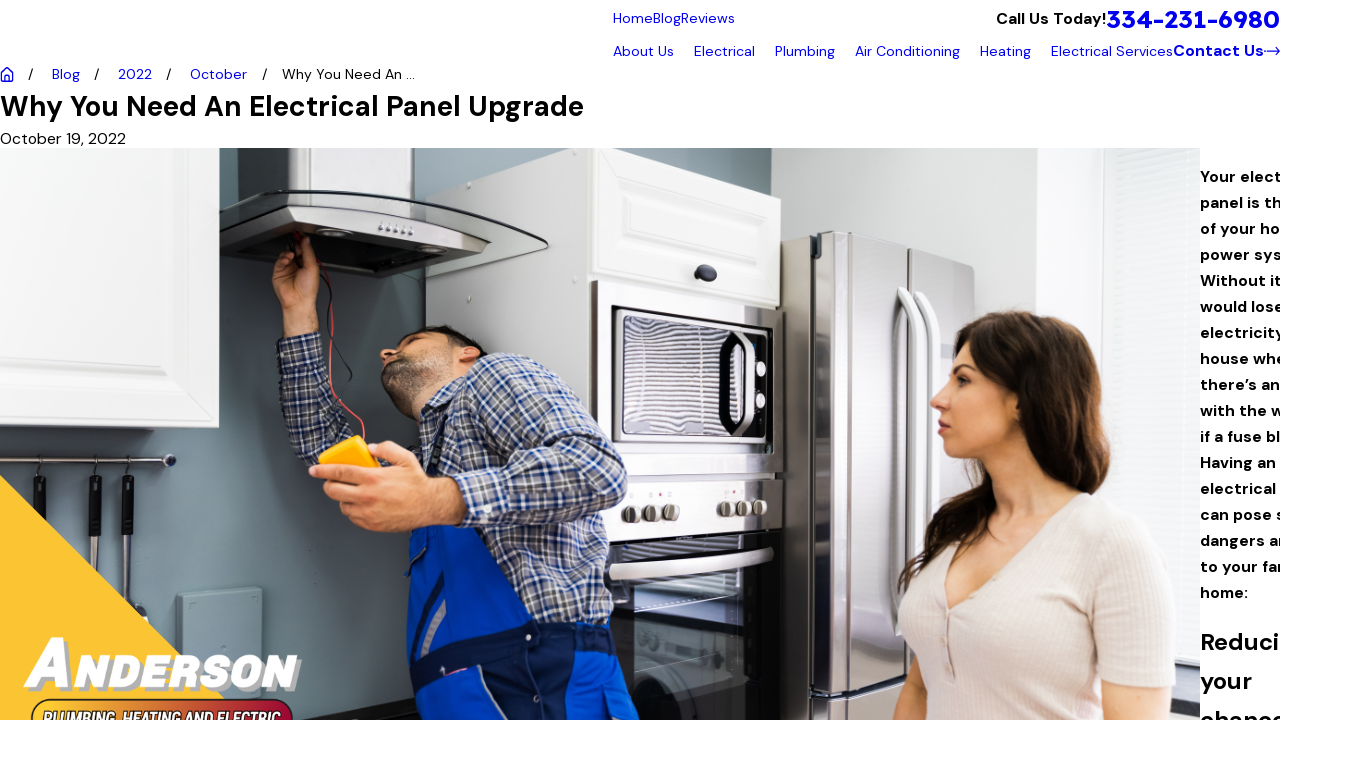

--- FILE ---
content_type: text/html; charset=utf-8
request_url: https://www.samedayservicepros.com/blog/2022/october/why-you-need-an-electrical-panel-upgrade/
body_size: 29646
content:
<!DOCTYPE html>
<html lang="en" data-anim="1" data-prlx="1" data-flr="0" data-i="mzn0_6v9rms" data-is="kaepaojbfic" data-gmap="AIzaSyAKX6HIbtGXTt50qL2rNeTm3keny6_mxro" data-sa="t%2F1E20UkoXNm3UPvC4lpUzOA8NT9yhQH9xlkb0QAyQ5AvGsGvR7I1TCAaDf%2Frix0t4miYD7xLnt0D1RFfUj401lWDtUZQByhVxdHIYgZugQfxoImGIDoaTqwsswWmLRZ5%2B55w90tZ5r84Pf35Ydg1cIn06HxBxRVciGUI3I%2B4uY9ORVt">
<head>
	<title>Why You Need An Electrical Panel Upgrade</title>
	<link rel="canonical" href="https://www.samedayservicepros.com/blog/2022/october/why-you-need-an-electrical-panel-upgrade/"/>
	<meta content="text/html; charset=utf-8" http-equiv="Content-Type"/>
	<meta content="initial-scale=1" name="viewport"/>
	<meta http-equiv="X-UA-Compatible" content="IE=edge,chrome=1"/>
	<meta name="description" content="Get the best panel for your home so you can enjoy your new appliances to their full potential!"/>
	<meta property="og:type" content="website"/>
	<meta property="og:site_name" content="Anderson Plumbing, Heating & Electric"/>
	<meta property="og:url" content="https://www.samedayservicepros.com/blog/2022/october/why-you-need-an-electrical-panel-upgrade/"/>
	<meta property="og:title" content="Why You Need An Electrical Panel Upgrade"/>
	<meta property="og:description" content="New appliances need more than just an available wall outlet; make sure they have the right electrical panel for sufficient power!"/>
	<meta property="og:image" content="https://www.samedayservicepros.com/images/blog/120.png"/>
	<meta name="twitter:card" content="summary_large_image"/>
	<meta name="twitter:title" content="Why You Need An Electrical Panel Upgrade"/>
	<meta name="twitter:description" content="New appliances need more than just an available wall outlet; make sure they have the right electrical panel for sufficient power!"/>
	<meta name="twitter:image" content="https://www.samedayservicepros.com/images/blog/120.png"/>
	<meta property="article:publisher" content="https://www.facebook.com/Anderson-Plumbing-Heating-Electric-Inc-355712630885/"/>
	<meta name="google-site-verification" content="93sTZZ7odjJIytDStXIhGXfZSgK12HRTyl1hH_b5eu4"/>
	<meta name="msvalidate.01" content="8CA9992E35EABDFFD36F4A8C0CEEA40B"/>
	<meta name="audio-eye-hash" content="691d723dfa09120129ae3e5fc6973ad2"/>
	<style type="text/css">:root{--fnt-cnt-s:1rem;--fnt-cnt-lh:1.65;--fnt-itm-lh:1.4;--fnt-pl-s:1.375rem;--fnt-pl-s-mtp:1;--fnt-t-big-s:2.8125rem;--fnt-t-big-lh:1;--fnt-t-big-s-mtp:1;--fnt-t-co-s:2.5rem;--fnt-t-co-lh:1.2;--fnt-t-co-s-mtp:1;--fnt-t-k-s:1rem;--fnt-t-k-lh:1.2;--fnt-t-k-s-mtp:1;--fnt-t-1-s:2.5rem;--fnt-t-1-lh:1.15;--fnt-t-1-s-mtp:1;--fnt-t-2-s:1.375rem;--fnt-t-2-lh:1.32;--fnt-t-2-s-mtp:1;--fnt-t-3-s:1.375rem;--fnt-t-3-lh:1.32;--fnt-t-3-s-mtp:1;--fnt-t-4-s:1.375rem;--fnt-t-4-lh:1.91;--fnt-t-4-s-mtp:1;--fnt-t-5-s:1.125rem;--fnt-t-5-lh:1.78;--fnt-t-5-s-mtp:1;--fnt-t-6-s:1.125rem;--fnt-t-6-lh:1.78;--fnt-t-6-s-mtp:1;--fnt-nv-pry-s:1rem;--fnt-nv-sec-s:1rem;--fnt-qte-s:1.375rem;--fnt-qte-lh:1.32;--fnt-qte-s-mtp:1;--fnt-atr-s:1.125rem;--fnt-atr-lh:1.78;--fnt-atr-s-mtp:1;--fnt-phn-s:1.75rem;--fnt-phn-lh:1.53;--fnt-phn-s-mtp:1;--fnt-t-itm-s:1.375rem;--fnt-t-itm-lh:1.91;--fnt-t-itm-s-mtp:1;--fnt-t-nt-s:1.125rem;--fnt-t-nt-lh:1.2;--fnt-t-nt-s-mtp:1;--tag-s:1rem;--btn-v1-s:1.125rem;--btn-v1-lh:1.78;--btn-v2-s:1.125rem;--btn-v2-lh:1.1;--fnt-frm-lh:1.2;}body{font-family:var(--fnt-m);line-height:var(--fnt-cnt-lh);text-wrap:pretty;}li{line-height:var(--fnt-itm-lh);}.cnt-stl{font-size:var(--fnt-cnt-s);}.fnt_pl{font-size:calc(var(--fnt-pl-s) * var(--fnt-pl-s-mtp));}small i{font-weight:300;}time{font-style:italic;}[class*="fnt_"]{display:block;font-style:normal;word-break:break-word;}section header em,.cnt-stl :is(h1,h2,h3,h4,h5,h6) > em{font-style:normal;}section header > strong,section header > a > strong,section header > b,section header > a > b{display:block;}.fnt_t-big{font-family:var(--fnt-t-big-ff);font-size:calc(var(--fnt-t-big-s) * var(--fnt-t-big-s-mtp));letter-spacing:var(--fnt-t-big-ls);line-height:var(--fnt-t-big-lh);font-weight:var(--fnt-t-big-w);text-transform:var(--fnt-t-big-tt);text-wrap:balance;}.fnt_t-co{font-family:var(--fnt-t-co-ff);font-size:calc(var(--fnt-t-co-s) * var(--fnt-t-co-s-mtp));letter-spacing:var(--fnt-t-co-ls);line-height:var(--fnt-t-co-lh);font-weight:var(--fnt-t-co-w);text-transform:var(--fnt-t-co-tt);text-wrap:balance;}.fnt_t-k{font-family:var(--fnt-t-k-ff);font-size:calc(var(--fnt-t-k-s) * var(--fnt-t-k-s-mtp));letter-spacing:var(--fnt-t-k-ls);line-height:var(--fnt-t-k-lh);font-weight:var(--fnt-t-k-w);text-transform:var(--fnt-t-k-tt);}h1,.fnt_t-1,section header > :first-child:not( a,[class*='fnt_t'] ),section .cnt-stl:not(.xpnd) > :first-child:is( h1,h2,h3,h4,h5,h6 ){font-family:var(--fnt-t-1-ff);font-size:calc(var(--fnt-t-1-s) * var(--fnt-t-1-s-mtp));letter-spacing:var(--fnt-t-1-ls);line-height:var(--fnt-t-1-lh);font-weight:var(--fnt-t-1-w);text-transform:var(--fnt-t-1-tt);word-break:break-word;text-wrap:balance;}h2,.fnt_t-2,section header > *:nth-child(2):not(p),section .cnt-stl > :nth-child(2):is( h1,h2,h3,h4,h5,h6 ){font-family:var(--fnt-t-2-ff);font-size:calc(var(--fnt-t-2-s) * var(--fnt-t-2-s-mtp));letter-spacing:var(--fnt-t-2-ls);line-height:var(--fnt-t-2-lh);font-weight:var(--fnt-t-2-w);text-transform:var(--fnt-t-2-tt);}h3,.fnt_t-3,aside header > *:first-child:not(a){font-family:var(--fnt-t-3-ff);font-size:calc(var(--fnt-t-3-s) * var(--fnt-t-3-s-mtp));letter-spacing:var(--fnt-t-3-ls);line-height:var(--fnt-t-3-lh);font-weight:var(--fnt-t-3-w);text-transform:var(--fnt-t-3-tt);}.fnt_t-4,.cnt-stl h4{font-family:var(--fnt-t-4-ff);font-size:calc(var(--fnt-t-4-s) * var(--fnt-t-4-s-mtp));letter-spacing:var(--fnt-t-4-ls);line-height:var(--fnt-t-4-lh);font-weight:var(--fnt-t-4-w);text-transform:var(--fnt-t-4-tt);}.fnt_t-5,.cnt-stl h5{font-family:var(--fnt-t-5-ff);font-size:calc(var(--fnt-t-5-s) * var(--fnt-t-5-s-mtp));letter-spacing:var(--fnt-t-5-ls);line-height:var(--fnt-t-5-lh);font-weight:var(--fnt-t-5-w);text-transform:var(--fnt-t-5-tt);}.fnt_t-6,.cnt-stl h6{font-family:var(--fnt-t-6-ff);font-size:calc(var(--fnt-t-6-s) * var(--fnt-t-6-s-mtp));letter-spacing:var(--fnt-t-6-ls);line-height:var(--fnt-t-6-lh);font-weight:var(--fnt-t-6-w);text-transform:var(--fnt-t-6-tt);}.fnt_nv-pry{font-family:var(--fnt-nv-pry-ff);font-size:var(--fnt-nv-pry-s);letter-spacing:var(--fnt-nv-pry-ls);font-weight:var(--fnt-nv-pry-w);text-transform:var(--fnt-nv-pry-tt);font-style:var(--fnt-nv-pry-fs);}.fnt_nv-sec{font-family:var(--fnt-nv-sec-ff);font-size:var(--fnt-nv-sec-s);letter-spacing:var(--fnt-nv-sec-ls);font-weight:var(--fnt-nv-sec-w);text-transform:var(--fnt-nv-sec-tt);font-style:var(--fnt-nv-sec-fs);}.fnt_qte{font-family:var(--fnt-qte-ff);font-size:calc(var(--fnt-qte-s) * var(--fnt-qte-s-mtp));letter-spacing:var(--fnt-qte-ls);line-height:var(--fnt-qte-lh);font-weight:var(--fnt-qte-w);text-transform:var(--fnt-qte-tt);font-style:var(--fnt-qte-fs);}.fnt_atr{font-family:var(--fnt-atr-ff);font-size:calc(var(--fnt-atr-s) * var(--fnt-atr-s-mtp));letter-spacing:var(--fnt-atr-ls);line-height:var(--fnt-atr-lh);font-weight:var(--fnt-atr-w);text-transform:var(--fnt-atr-tt);font-style:var(--fnt-atr-fs);}.fnt_phn{font-family:var(--fnt-phn-ff);font-size:calc(var(--fnt-phn-s) * var(--fnt-phn-s-mtp));letter-spacing:var(--fnt-phn-ls);line-height:var(--fnt-phn-lh);font-weight:var(--fnt-phn-w);}.fnt_t-itm{font-family:var(--fnt-t-itm-ff);font-size:calc(var(--fnt-t-itm-s) * var(--fnt-t-itm-s-mtp));letter-spacing:var(--fnt-t-itm-ls);line-height:var(--fnt-t-itm-lh);font-weight:var(--fnt-t-itm-w);text-transform:var(--fnt-t-itm-tt);}.fnt_t-nt{font-family:var(--fnt-t-nt-ff);font-size:calc(var(--fnt-t-nt-s) * var(--fnt-t-nt-s-mtp));letter-spacing:var(--fnt-t-nt-ls);line-height:var(--fnt-t-nt-lh);font-weight:var(--fnt-t-nt-w);text-transform:var(--fnt-t-nt-tt);}.tag{font-family:var(--tag-ff);font-size:var(--tag-s);letter-spacing:var(--tag-ls);font-weight:var(--tag-w);text-transform:var(--tag-tt);line-height:1;}.btn{font-family:var(--btn-v1-ff);font-size:var(--btn-v1-s);letter-spacing:var(--btn-v1-ls);line-height:var(--btn-v1-lh);font-weight:var(--btn-v1-w);text-transform:var(--btn-v1-tt);}.btn.v2{font-family:var(--btn-v2-ff);font-size:var(--btn-v2-s);letter-spacing:var(--btn-v2-ls);line-height:var(--btn-v2-lh);font-weight:var(--btn-v2-w);text-transform:var(--btn-v2-tt);}fieldset li label:not([class*="fnt_"]){font-family:var(--fnt-frm-ff);letter-spacing:var(--fnt-frm-ls);line-height:var(--fnt-frm-lh);font-weight:var(--fnt-frm-w);text-transform:var(--fnt-frm-tt);}@media screen and (min-width: 700px){:root{--fnt-t-big-s-mtp:1;--fnt-t-co-s-mtp:1;--fnt-t-1-s-mtp:1;--fnt-t-2-s-mtp:1;--fnt-t-3-s-mtp:1;--fnt-t-4-s-mtp:1;--fnt-t-5-s-mtp:1;--fnt-t-6-s-mtp:1;--fnt-phn-s-mtp:1;--fnt-pl-s-mtp:1;}}@media screen and (min-width: 1280px){:root{--fnt-t-big-s-mtp:1.3;--fnt-t-co-s-mtp:1.2;--fnt-t-k-s-mtp:1;--fnt-t-1-s-mtp:1.2;--fnt-t-2-s-mtp:1.25;--fnt-t-3-s-mtp:1.25;--fnt-t-4-s-mtp:1;--fnt-t-5-s-mtp:1;--fnt-t-6-s-mtp:1;--fnt-qte-s-mtp:1.29;--fnt-phn-s-mtp:1;--fnt-t-itm-s-mtp:1;--fnt-t-nt-s-mtp:1;}}@media screen and (min-width: 1500px){:root{--fnt-t-big-s-mtp:1.6;--fnt-t-1-s-mtp:1.4;--fnt-t-2-s-mtp:1.33;--fnt-t-3-s-mtp:1.33;--fnt-t-4-s-mtp:1;--fnt-t-5-s-mtp:1;--fnt-t-6-s-mtp:1;}}@media screen and (min-width: 1920px){:root{--fnt-t-big-s-mtp:2.11;--fnt-t-co-s-mtp:1.21;--fnt-t-1-s-mtp:1.75;--fnt-t-2-s-mtp:1.45;}}</style>
	<style type="text/css">:root{--buttons:#9E0933;--secondary:#9E0933;--accent:#FFCC33;--accent-alt:#9E0933;--link-alt:#FFCC33;--main-bg-alt:#9E0933;--link:#9E0933;--inner-bg-alt:#1E1E1E;--primary:#000000;--main-bg:#FFFFFF;--inner-bg:#FFCC33;--text:#000000;--primary-alt:#FFFFFF;--black:#000000;--secondary-alt:#FFC950;--text-alt:#FFFFFF;}</style>
	<style type="text/css"></style>
	<style type="text/css">:root{--fnt-t:"Lexend", sans-serif;--fnt-m:"DM Sans", sans-serif;--fnt-t-big-ff:var(--fnt-t);--fnt-t-big-ls:0em;--fnt-t-big-w:700;--fnt-t-big-tt:none;--fnt-t-sb-ff:var(--fnt-t);--fnt-t-sb-ls:0em;--fnt-t-sb-w:700;--fnt-t-sb-tt:none;--fnt-t-co-ff:var(--fnt-t);--fnt-t-co-ls:0em;--fnt-t-co-w:700;--fnt-t-co-tt:none;--fnt-t-k-ff:var(--fnt-t);--fnt-t-k-ls:0em;--fnt-t-k-w:400;--fnt-t-k-tt:uppercase;--fnt-t-1-ff:var(--fnt-t);--fnt-t-1-ls:0em;--fnt-t-1-w:700;--fnt-t-1-tt:none;--fnt-t-2-ff:var(--fnt-m);--fnt-t-2-ls:0em;--fnt-t-2-w:500;--fnt-t-2-tt:none;--fnt-t-3-ff:var(--fnt-m);--fnt-t-3-ls:0em;--fnt-t-3-w:500;--fnt-t-3-tt:none;--fnt-t-4-ff:var(--fnt-m);--fnt-t-4-ls:0em;--fnt-t-4-w:700;--fnt-t-4-tt:none;--fnt-t-5-ff:var(--fnt-m);--fnt-t-5-ls:0em;--fnt-t-5-w:700;--fnt-t-5-tt:none;--fnt-t-6-ff:var(--fnt-m);--fnt-t-6-ls:0em;--fnt-t-6-w:700;--fnt-t-6-tt:none;--fnt-nv-lnk-ff:var(--fnt-m);--fnt-nv-lnk-ls:0em;--fnt-nv-lnk-w:700;--fnt-nv-lnk-tt:none;--fnt-nv-lnk-fs:normal;--fnt-qte-ff:var(--fnt-m);--fnt-qte-ls:0em;--fnt-qte-w:500;--fnt-qte-tt:none;--fnt-qte-fs:none;--fnt-atr-ff:var(--fnt-t);--fnt-atr-ls:0em;--fnt-atr-w:700;--fnt-atr-tt:none;--fnt-atr-fs:none;--fnt-phn-ff:var(--fnt-t);--fnt-phn-ls:0em;--fnt-phn-w:700;--fnt-t-itm-ff:var(--fnt-m);--fnt-t-itm-ls:0em;--fnt-t-itm-w:700;--fnt-t-itm-tt:none;--fnt-t-nt-ff:var(--fnt-m);--fnt-t-nt-ls:0em;--fnt-t-nt-w:400;--fnt-t-nt-tt:none;--tag-ff:var(--fnt-m);--tag-ls:0em;--tag-w:700;--tag-tt:none;--btn-v1-ff:var(--fnt-m);--btn-v1-ls:0em;--btn-v1-w:700;--btn-v1-tt:none;--btn-v2-ff:var(--fnt-m);--btn-v2-ls:0em;--btn-v2-w:700;--btn-v2-tt:none;--fnt-frm-ff:var(--fnt-m);--fnt-frm-ls:0em;--fnt-frm-w:400;--fnt-frm-tt:none;--fnt-pl-w:500;--full:100%;--half:50%;--third:33.333%;--fourth:25%;--fifth:20%;--sixth:16.666%;--seventh:14.285%;--two-3rds:66.666%;--three-4ths:75%;--three-8ths:37.5%;--five-8ths:62.5%;--four-5ths:80%;--min-fnt-s:0.938rem;--max-fnt-s:1rem;--clp-rng-1:0.7520rem;--clp-rng-2:0.7936vw;--clp-rng:calc(var(--clp-rng-1) + var(--clp-rng-2));--mn_wth:clamp(var(--mn_min), var(--mn-f), var(--mn_max));--mn_ch-w:67ch;--shf-off-a:calc(((100vw - clamp(var(--mn_min), var(--mn-f), var(--mn_max))) / 2));--opacity:var(--img-fg-o);--filter:saturate(var(--img-fg-sat)) sepia(var(--img-fg-sep)) brightness(var(--img-fg-brt)) contrast(var(--img-fg-con)) blur(var(--img-fg-blr));--flr-bx-w:75;--flr-bx-w-mbl:75;--flr-bx-h:15;--flr-bx-h-mbl:(var(--flr-bx-h) * (var(--flr-bx-w-mbl) / var(--flr-bx-w)));--flr-mrg-tp:0;--flr-mrg-bt:1.5rem;--flr-bx-w-clc:calc((var(--flr-bx-w-mbl) * 1px) + (var(--flr-bx-w) - var(--flr-bx-w-mbl)) * ((100vw - 320px) / (1920 - 320)));--flr-bx-h-clc:calc((var(--flr-bx-h-mbl) * 1px) + (var(--flr-bx-h) - var(--flr-bx-h-mbl)) * ((100vw - 320px) / (1920 - 320)));--img-flr-v-ofs:0.5rem;--img-flr-h-ofs:0.5rem;--img-flr-w:2.8rem;--img-flr-h:2.8rem;--img-flr-mtp:1;--img-flr-clr:var(--link-alt);--img-flr-dsp:block;--hvr-trns:transform var(--g-trn-sp) var(--g-trn-tf) 0s, opacity var(--g-trn-sp) var(--g-trn-tf) 0s, filter var(--g-trn-sp) var(--g-trn-tf) 0s;--hvr-y-amt:2rem;--sp-t-mpt-10:.2;--sp-t-mpt-20:.4;--sp-t-mpt-30:.6;--sp-t-mpt-40:.8;--sp-t-mpt-60:1.2;--sp-t-mpt-70:1.4;--sp-t-mpt-80:1.6;--sp-t-mpt-90:1.8;--ftr-lg-mx-wd:288;--ftr-lg-mx-wd-mbl:170;--ftr-lg-mx-wd-clc:calc((var(--ftr-lg-mx-wd-mbl) * 1px) + (var(--ftr-lg-mx-wd) - var(--ftr-lg-mx-wd-mbl)) * ((100vw - 320px) / (1920 - 320)));--ui-scroll-brd-rds:12px;--ui-scroll-w:0.278rem;--hdr-mnu-btn-s:2.2rem;--hdr-phn-icn-s:1.3rem;--hdr-lg-mx-wd:398;--hdr-lg-mx-wd-mbl:170;--hdr-lg-mx-wd-clc:calc((var(--hdr-lg-mx-wd-mbl) * 1px) + (var(--hdr-lg-mx-wd) - var(--hdr-lg-mx-wd-mbl)) * ((100vw - 320px) / (1920 - 320)));--hdr-lg-mx-ht:200;--hdr-lg-mx-ht-mbl:120;--hdr-lg-mx-ht-clc:calc((var(--hdr-lg-mx-ht-mbl) * 1px) + (var(--hdr-lg-mx-ht) - var(--hdr-lg-mx-ht-mbl)) * ((100vw - 320px) / (1920 - 320)));--hdr-lg-sp:100;--hdr-lg-sp-lpt:50;--hdr-lg-sp-clc:calc((var(--hdr-lg-sp-lpt) * 1px) + (var(--hdr-lg-sp) - var(--hdr-lg-sp-lpt)) * ((100vw - 1280px) / (1920 - 1280)));--hdr-nv-sp:50;--hdr-nv-sp-lpt:20;--hdr-nv-sp-clc:calc((var(--hdr-nv-sp-lpt) * 1px) + (var(--hdr-nv-sp) - var(--hdr-nv-sp-lpt)) * ((100vw - 1280px) / (1920 - 1280)));--hdr-bnr-icn-sz:1.2em;}html{font-size:clamp(var(--min-fnt-s), var(--clp-rng), var(--max-fnt-s));-webkit-tap-highlight-color:transparent;-webkit-font-smoothing:antialiased;text-size-adjust:100%;scroll-behavior:smooth;}*,::before,::after{box-sizing:border-box;}.hd,.ninja,html[data-flr="0"] [class*="flr_"],.no-flr [class*="flr_"]{display:none !important;}body{font-size:100%;margin:0px;overflow-x:clip;}ol,ul{list-style:none;padding:0px;margin:0px;}a[href^="tel"]{cursor:default;}img{max-width:100%;}.rlt{position:relative;}.abs{position:absolute;top:50%;left:50%;transform:translate(-50%, -50%);}.blk{display:block;}[class*="gp_sp"]{gap:var(--grd-sp-dyn);}[class*="gp_sp"][class*="-sml"]{--grd-sp-dyn:var(--grd-sp-sml);}[class*="gp_sp"]>.third{width:calc(var(--third) - (var(--grd-sp-dyn) * 0.667));}svg{height:1em;width:1em;fill:currentcolor;}svg *{pointer-events:none;}img,video,source{transition:filter var(--g-trn-sp) var(--g-trn-tf) .3s, opacity var(--g-trn-sp) var(--g-trn-tf) .3s;}section{position:relative;}[class*="mn_"]{width:100%;max-width:var(--mn_wth);margin-inline:auto;position:relative;}[class*="sw-"],[class*="flx-at-"][class*="sw-"]{display:none;}[class*="hd-"]{display:block;}.full{width:var(--full);}.third{width:var(--third);}a{text-decoration:none;transition:color var(--g-trn-sp) var(--g-trn-tf) 0s;}button{border:none;text-align:inherit;font-family:inherit;font-size:inherit;line-height:inherit;outline:none;cursor:pointer;margin:0px;padding:0px;background-color:transparent;color:inherit;}.dk-lg,.lt-lg,.lt-bg .bg-bx:not(.lk-bg) .dk-lg,.dk-bg .bg-bx:not(.lk-bg) .lt-lg{display:none;}.lt-bg .dk-lg,.dk-bg .lt-lg,.lt-bg :is(.ulk-bg,.alt-bg) .lt-lg,.dk-bg :is(.ulk-bg,.alt-bg) .dk-lg{display:block;}img{display:block;}picture{display:block;}picture source{width:0px;}picture img{width:100%;}picture img:where([src*=".jpg"],[src*=".webp"]),picture img.static-map{object-fit:cover;}.bg{position:absolute;left:0px;top:0px;width:100%;height:100%;overflow:hidden;}.bg img{position:relative;left:50%;top:50%;width:calc(100% + 2px);height:calc(100% + 2px);transform:translate(-50%, -50%);}:is(section,aside):not(.bg-image)>.bg{display:none;}.bg-bx{position:relative;z-index:1;}.so-lk svg{font-size:var(--so-i-s);}[class*="ta_"]{text-align:center;}:where(img,svg)[class*="ta_"]{margin-left:auto;margin-right:auto;}[class*="bdr_"]{border-color:hsl(from var(--text-color) h s l / var(--bdr-clr-o));border-style:var(--bdr-stl);border-width:0px;}.bdr_bt{border-bottom-width:var(--bdr-w);}.bx-sdw{box-shadow:var(--bx-sdw-x) var(--bx-sdw-y) var(--bx-sdw-blr) hsl(from var(--black) h s l / var(--bx-sdw-o));}picture img{opacity:var(--opacity);filter:var(--filter);}.bg-image,.ovrly{--opacity:var(--img-bg-o);--filter:saturate(var(--img-bg-sat)) sepia(var(--img-bg-sep)) brightness(var(--img-bg-brt)) contrast(var(--img-bg-con)) blur(var(--img-bg-blr));}.mstg-tls{--opacity:var(--mstg-img-fg-o);--filter:saturate(var(--mstg-img-fg-sat)) sepia(var(--mstg-img-fg-sep)) brightness(var(--mstg-img-fg-brt)) contrast(var(--mstg-img-fg-con)) blur(var(--mstg-img-fg-blr));}.flr_hd{width:var(--flr-bx-w-clc);height:var(--flr-bx-h-clc);overflow:hidden;line-height:1;margin-top:var(--flr-mrg-tp);margin-bottom:var(--flr-mrg-bt);}[class*="ta_"] .flr_hd,.flr_hd[class*="ta_"]{margin-left:auto;margin-right:auto;}.flr_hd>svg{font-size:var(--flr-bx-w-clc);}section:has(.img-flr){overflow:visible;}.img-flr{position:relative;margin-top:calc(var(--img-flr-mtp) * var(--img-flr-v-ofs));}.img-flr::after{content:"";position:absolute;mask-image:url("/cms/svg/site/icon_image_flair.24.svg");top:calc(-1 * var(--img-flr-mtp) * var(--img-flr-v-ofs));width:calc(var(--img-flr-mtp) * var(--img-flr-w));height:calc(var(--img-flr-mtp) * var(--img-flr-h));z-index:2;background-color:var(--img-flr-clr);display:var(--img-flr-dsp);}.img-flr.lt::after,[data-flexswap]:not(.f_rev)>.img-flr:first-child::after,[data-flexswap].f_rev>.img-flr:last-child::after,.f_rev .img-flr.rt::after{left:calc(-1 * var(--img-flr-mtp) * var(--img-flr-h-ofs));}fieldset{min-inline-size:auto;border:none;padding:0px;margin:0px;}fieldset ul{flex-wrap:wrap;}label{display:block;text-align:left;transition:color var(--g-trn-sp) var(--g-trn-tf) 0s;}input,textarea,select{border:0px;width:100%;outline:none;color:inherit;font-size:inherit;font-weight:normal;font-family:inherit;text-transform:none;background-color:transparent;line-height:var(--fnt-frm-lh);}select,input[type="search"]{appearance:none;}:invalid{box-shadow:none;}.inp-mrk,.input-text{position:relative;}.input-text{text-align:left;font-size:1rem;background-clip:padding-box !important;}.input-text :is(input,select,textarea){border-width:var(--frm-bdr-w);border-style:var(--frm-bdr-stl);border-radius:var(--frm-bdr-rds);transition:border-color var(--g-trn-sp) var(--g-trn-tf) 0s;padding:1em;}.input-text:has(> svg) :is(input,select,textarea){padding-right:3em;}.input-text select option{background-color:var(--main-bg);color:var(--text);}.input-text label.abs{top:1em;left:1em;pointer-events:none;transform:scale(1);transform-origin:0px 50%;transition:transform var(--g-trn-sp) var(--g-trn-tf) 0s, top var(--g-trn-sp) var(--g-trn-tf) 0s;}.input-text>svg{bottom:1.2em;right:1em;position:absolute;pointer-events:none;color:var(--link-color);}.inp-mrk input{position:absolute;opacity:0;top:0px;left:0px;margin:0px;padding:0px;cursor:pointer;appearance:none;z-index:3;}[class*="flx"]{align-items:stretch;align-content:space-around;display:flex;}[class*="flx"][class*="flx-at-"]:not([class*="sw-"]){display:block;}[class*="flx"]:is(.f_gp)> :has(.cnt-stl),[class*="flx"] .ato{flex:1 1 auto;}[class*="flx"] .fit{flex:0 0 auto;}.f_c{justify-content:center;}.f_r{justify-content:flex-end;}.f_sb{justify-content:space-between;}.f_m{align-items:center;}.f_b{align-items:flex-end;}.f_wrp{flex-wrap:wrap;}:has(> .grd){container-type:inline-size;}.grd{--itm-val:100;--itm-w:calc(var(--itm-val) * 1%);--itm-grw:1;display:flex;flex-wrap:wrap;}.grd[class*="gp_sp"]{--itm-w:calc(var(--itm-val) * 1% - (var(--grd-sp-dyn) * ((100 - var(--itm-val)) * .01)));}.grd>*{flex:var(--itm-grw) 0 var(--itm-w);}[class*="pd_v"]{--pd-v:clamp(var(--sp-vp-min), var(--sp-vp), var(--sp-vp-max));padding-block:var(--pd-v);}[class*="pd_h"]{--pd-h:clamp(var(--sp-hp-min), var(--sp-hp), var(--sp-hp-max));padding-inline:var(--pd-h);}[class*="pd_h"][class*="h-30"]{--pd-h:clamp(calc(var(--sp-hp-min) * 0.5), var(--sp-hp), calc(var(--sp-hp-max) * 0.5));}.mrg_tp{margin-top:var(--sp-vm-clc);}.mrg_tp-30{margin-top:calc(var(--sp-vm-clc) * var(--sp-t-mpt-30));}.mrg_tp-40{margin-top:calc(var(--sp-vm-clc) * var(--sp-t-mpt-40));}.mrg_tp-70{margin-top:calc(var(--sp-vm-clc) * var(--sp-t-mpt-70));}.mrg_bt-0{margin-bottom:0px;}.mrg_bt-20{margin-bottom:calc(var(--sp-vm-clc) * var(--sp-t-mpt-20));}.mrg_bt-70{margin-bottom:calc(var(--sp-vm-clc) * var(--sp-t-mpt-70));}.pd_tp{padding-top:var(--sp-qk);}.pd_tp-30{padding-top:calc(var(--sp-qk) * var(--sp-t-mpt-30));}.pd_tp-40{padding-top:calc(var(--sp-qk) * var(--sp-t-mpt-40));}.pd_tp-90{padding-top:calc(var(--sp-qk) * var(--sp-t-mpt-90));}.pd_bt{padding-bottom:var(--sp-qk);}.pd_bt-30{padding-bottom:calc(var(--sp-qk) * var(--sp-t-mpt-30));}.pd_bt-40{padding-bottom:calc(var(--sp-qk) * var(--sp-t-mpt-40));}.pd_bt-90{padding-bottom:calc(var(--sp-qk) * var(--sp-t-mpt-90));}.mrg_lt{margin-left:var(--sp-qk);}.mrg_lt-40{margin-left:calc(var(--sp-qk) * var(--sp-t-mpt-40));}.mrg_lt-60{margin-left:calc(var(--sp-qk) * var(--sp-t-mpt-60));}.mrg_lt-90{margin-left:calc(var(--sp-qk) * var(--sp-t-mpt-90));}.mrg_rt{margin-right:var(--sp-qk);}.mrg_rt-40{margin-right:calc(var(--sp-qk) * var(--sp-t-mpt-40));}.mrg_rt-90{margin-right:calc(var(--sp-qk) * var(--sp-t-mpt-90));}.ui-scroll{overflow:auto;}#HeaderZone{z-index:10;position:relative;}.hdr .tp-lg{max-width:var(--hdr-lg-mx-wd-clc);}.hdr .tp-lg img{max-height:var(--hdr-lg-mx-ht-clc);}.hdr .mnu-btn{position:relative;cursor:pointer;font-size:var(--hdr-mnu-btn-s);}.hdr .btn-tp{top:0px;right:0px;z-index:4;position:fixed;padding:1.222rem;visibility:hidden;transform:translateX(100%);transition-property:;transition-duration:;transition-timing-function:;transition-delay:;transition-behavior:allow-discrete;}.hdr .srch{font-size:1.5rem;}.el-tab{cursor:pointer;}html:not(.cms-content) .el-panel:not(.active){display:none;visibility:hidden;}.mstg-tls{--mstg-img-bg-o:0.3;--mstg-tls-pd-v-tp:175;--mstg-tls-pd-v-tp-mbl:75;--mstg-tls-pd-v-bt:294;--mstg-tls-pd-v-bt-mbl:75;--mstg-tls-mrg-tp-sp-1:32;--mstg-tls-mrg-tp-sp-1-mbl:15;--mstg-tls-mrg-tp-sp-2:20;--mstg-tls-mrg-tp-sp-2-mbl:5;--mstg-tls-mrg-tp-sp-3:23;--mstg-tls-mrg-tp-sp-3-mbl:10;--mstg-tls-mrg-tp-sp-4:35;--mstg-tls-mrg-tp-sp-4-mbl:30;--mstg-tls-pd-v-tp-clc:calc((var(--mstg-tls-pd-v-tp-mbl) * 1px) + (var(--mstg-tls-pd-v-tp) - var(--mstg-tls-pd-v-tp-mbl)) * ((100vw - 320px) / (1920 - 320)));--mstg-tls-pd-v-bt-clc:calc((var(--mstg-tls-pd-v-bt-mbl) * 1px) + (var(--mstg-tls-pd-v-bt) - var(--mstg-tls-pd-v-bt-mbl)) * ((100vw - 320px) / (1920 - 320)));--mstg-tls-mrg-tp-sp-1-clc:calc((var(--mstg-tls-mrg-tp-sp-1-mbl) * 1px) + (var(--mstg-tls-mrg-tp-sp-1) - var(--mstg-tls-mrg-tp-sp-1-mbl)) * ((100vw - 318px) / (1920 - 320)));--mstg-tls-mrg-tp-sp-2-clc:calc((var(--mstg-tls-mrg-tp-sp-2-mbl) * 1px) + (var(--mstg-tls-mrg-tp-sp-2) - var(--mstg-tls-mrg-tp-sp-2-mbl)) * ((100vw - 320px) / (1920 - 320)));--mstg-tls-mrg-tp-sp-3-clc:calc((var(--mstg-tls-mrg-tp-sp-3-mbl) * 1px) + (var(--mstg-tls-mrg-tp-sp-3) - var(--mstg-tls-mrg-tp-sp-3-mbl)) * ((100vw - 320px) / (1920 - 320)));--mstg-tls-mrg-tp-sp-4-clc:calc((var(--mstg-tls-mrg-tp-sp-4-mbl) * 1px) + (var(--mstg-tls-mrg-tp-sp-4) - var(--mstg-tls-mrg-tp-sp-4-mbl)) * ((100vw - 320px) / (1920 - 320)));--mstg-tls-mrg-tp-sp-5-clc:calc((var(--mstg-tls-mrg-tp-sp-5-mbl) * 1px) + (var(--mstg-tls-mrg-tp-sp-5) - var(--mstg-tls-mrg-tp-sp-5-mbl)) * ((100vw - 320px) / (1920 - 320)));}.mstg-tls .inf{padding-top:var(--mstg-tls-pd-v-tp-clc);padding-bottom:var(--mstg-tls-pd-v-bt-clc);}.mstg-tls .inf strong>em{color:var(--fnt-t-k);font-style:normal;}.mstg-tls .inf p{margin-top:var(--mstg-tls-mrg-tp-sp-3-clc);}.mstg-tls .inf .btn-con{margin-top:var(--mstg-tls-mrg-tp-sp-4-clc);}.mstg.v1{--mstg-tls-pd-v-tp:50;--mstg-tls-pd-v-tp-mbl:20;--mstg-tls-pd-v-bt:60;--mstg-tls-pd-v-bt-mbl:37;}main{--srv-tls-img-o:1;--srv-tls-icn-s:3.4rem;}.srv.v1{--srv-v1-lst-h:380;--srv-v1-lst-h-mbl:380;--srv-v1-lst-h-clc:calc((var(--srv-v1-lst-h-mbl) * 1px) + (var(--srv-v1-lst-h) - var(--srv-v1-lst-h-mbl)) * ((100vw - 320px) / (1920 - 320)));}main{--vls-icn-s:3rem;}:root:is(html){--sl-sa-s:3rem;}@media(prefers-reduced-motion: reduce){body *,body ::before,body ::after{transition:none !important;}}@media screen and (min-width: 700px){:root{--fnt-s-mtp:.9375;--min-fnt-s:calc(1rem * var(--fnt-s-mtp));--max-fnt-s:calc(1.063rem * var(--fnt-s-mtp));--clp-rng-1:calc(0.5590rem * var(--fnt-s-mtp));--clp-rng-2:calc(1.0080vw * var(--fnt-s-mtp));}:root{--img-flr-mtp:1.5;}[class*="flx"][class*="-at-700"]:not([class*="sw-"]){display:flex;}[class*="flx"][class*="-at-700"]:not([class*="sw-"])>*{margin-block:0px !important;}}@media screen and (min-width: 1280px){:root{--min-fnt-s:calc(0.938rem * var(--fnt-s-mtp));--max-fnt-s:calc(1.063rem * var(--fnt-s-mtp));--clp-rng-1:calc(0.2107rem * var(--fnt-s-mtp));--clp-rng-2:calc(0.9091vw * var(--fnt-s-mtp));--mn_wth:var(--mn_max);}.sw-1280[class*="flx-at-1280"]{display:flex;}.sw-1280:not([class*="flx-at-1280"]){display:block;}.hd-1280{display:none;}.ta_l-1280{text-align:left;}.ta_r-1280{text-align:right;}:where(img,svg).ta_l-1280{margin-right:auto;margin-left:0px;}:root{--img-flr-mtp:2;}.flr_hd.ta_l-1280,.ta_l-1280 .flr_hd{margin-right:auto;margin-left:0px;}[class*="flx"][class*="-at-1280"]:not([class*="sw-"]){display:flex;}[class*="flx"][class*="-at-1280"]:not([class*="sw-"])>*{margin-block:0px !important;}.hdr .tp-lg{margin-right:var(--hdr-lg-sp-clc);}.hdr .nv>ul:not(.mnu-nv)>li+li{margin-left:var(--hdr-nv-sp-clc);}.hdr .fly-nv{max-width:25rem;min-width:15rem;width:max-content;max-height:calc(-12rem + 100dvh);position:absolute;left:0px;top:100%;opacity:0;overflow-y:auto;visibility:hidden;display:block;transition-property:;transition-duration:;transition-timing-function:;transition-delay:;transition-behavior:allow-discrete;}[class*="shf"]>[class*="mn_"]{--con-w:var(--mn_wth);--shf-off-a:calc(((100vw - var(--con-w)) / 2) - 1rem);max-width:calc(var(--con-w) + var(--shf-off-a));}.shf-r>[class*="mn_"],.shf-l>[class*="mn_"].f_rev{margin-right:0px;margin-left:auto;}.shf-l>[class*="mn_"]> :last-child,.shf-r>[class*="mn_"]> :first-child,.shf-r>[class*="mn_"].f_rev> :first-child,.shf-l>[class*="mn_"].f_rev> :last-child{flex:0 0 auto;}.shf-l>[class*="mn_"]> :first-child,.shf-r>[class*="mn_"]> :last-child,.shf-r>[class*="mn_"].f_rev> :last-child,.shf-l>[class*="mn_"].f_rev> :first-child{flex:1 1 auto;}}@media screen and (min-width: 1500px){:root{--min-fnt-s:calc(1rem * var(--fnt-s-mtp));--max-fnt-s:calc(1.063rem * var(--fnt-s-mtp));--clp-rng-1:calc(0.0550rem * var(--fnt-s-mtp));--clp-rng-2:calc(1.0080vw * var(--fnt-s-mtp));}}@media screen and (min-width: 1920px){:root{--fnt-s-mtp:.89;--min-fnt-s:calc(1.125rem * var(--fnt-s-mtp));--max-fnt-s:calc(1.375rem * var(--fnt-s-mtp));--clp-rng-1:calc(-0.3295rem * var(--fnt-s-mtp));--clp-rng-2:calc(1.2121vw * var(--fnt-s-mtp));}body{margin:0px auto;}}@media screen and (max-width: 1279px){[class*="flx"].ta_l-1280,.ta_l-1280 [class*="flx"],[class*="flx"].ta_r-1280,.ta_r-1280 [class*="flx"]{justify-content:center;}[class*="flx"][class*="-at-1280"][class*="gp_sp"]>*+*{margin-top:var(--grd-sp-dyn);}[class*="flx"][class*="-at-1280"]> :not(svg,.full-mbl,.btn){margin-inline:0px;width:100% !important;max-width:100% !important;}.hdr .mbl-mnu{width:83%;height:100dvh;left:0px;right:auto;overflow:auto;padding-top:0.811rem;padding-bottom:4rem;translate:-100%;border:none;position:fixed;transition:translate var(--g-trn-sp) var(--g-trn-tf), display var(--g-trn-sp) var(--g-trn-tf) allow-discrete, overlay var(--g-trn-sp) var(--g-trn-tf) allow-discrete;}.hdr .mbl-mnu .mbl-mnu{width:75%;}.hdr .mbl-mnu .mbl-nv{flex:1 1 auto;}.hdr .phn-icn{font-size:var(--hdr-phn-icn-s);border-radius:50%;padding:0.922rem;}.hdr .lg-bx{width:100%;}.hdr.lt-bg .nv{background-color:var(--inner-bg);}}@media screen and (max-width: 699px){[class*="flx"][class*="-at-700"][class*="gp_sp"]>*+*{margin-top:var(--grd-sp-dyn);}[class*="flx"][class*="-at-700"]> :not(svg,.full-mbl,.btn){margin-inline:0px;width:100% !important;max-width:100% !important;}}</style>
	<style type="text/css">.three-8ths{width:var(--three-8ths);}.five-8ths{width:var(--five-8ths);}.bdr_tp{border-top-width:var(--bdr-w);}[class*="bdr-rds"]{border-radius:calc(var(--bdr-rds) * var(--bdr-tl-rds)) calc(var(--bdr-rds) * var(--bdr-tr-rds)) calc(var(--bdr-rds) * var(--bdr-br-rds)) calc(var(--bdr-rds) * var(--bdr-bl-rds));}[class*="bdr-rds"] .bg{border-radius:inherit;}.img-flr.rt::after,[data-flexswap]:not(.f_rev) > .img-flr:last-child::after,[data-flexswap].f_rev > .img-flr:first-child::after,.f_rev .img-flr.lt::after{right:calc(-1 * var(--img-flr-mtp) * var(--img-flr-h-ofs));}h1,h2,h3,h4,h5,h6{margin:0px;}.f_gp{column-gap:var(--flx-gap);}.f_gp > .half{width:calc(var(--half) - (var(--flx-gap) / 2 ));}.f_gp > .third{width:calc(var(--third) - (var(--flx-gap) / 2 ));}.f_gp > .two-thirds{width:calc(var(--two-3rds) - (var(--flx-gap) / 2 ));}.f_gp > .three-8ths{width:calc(var(--three-8ths) - (var(--flx-gap) / 2 ));}.f_gp > .five-8ths{width:calc(var(--five-8ths) - (var(--flx-gap) / 2 ));}.mrg_tp-0{margin-top:0px;}.mrg_bt-0{margin-bottom:0px;}.pd_tp-70{padding-top:calc(var(--sp-qk) * var(--sp-t-mpt-70));}.pd_bt-70{padding-bottom:calc(var(--sp-qk) * var(--sp-t-mpt-70));}.mrg_lt-70{margin-left:calc(var(--sp-qk) * var(--sp-t-mpt-70));}[data-role="scroller"]:not(.start.end) [data-role="list"]{justify-content:flex-start;}.ctc.v2 .ui-scroll{max-height:var(--ctc-v2-lst-h);}main{--sd-nv-icn-s:1.5rem;}.sd-nv.v1{@media screen and (max-width: 1279px){&.img-flr::after{display:none;}}}.sd-nv.v1 a svg{font-size:var(--sd-nv-icn-s);transition:opacity var(--g-trn-sp) var(--g-trn-tf) 0s, transform var(--g-trn-sp) var(--g-trn-tf) 0s;}.sd-nv.v1 li.active-children > a > svg{display:none;}.sd-nv.v1 li:not(.lvl-1){border:none;}.sd-nv.v1 li:not(.lvl-1):first-child > a{padding-top:0px;}@media screen and (min-width: 700px){:root{--fnt-s-mtp:.9375;--min-fnt-s:calc(1rem * var(--fnt-s-mtp));--max-fnt-s:calc(1.063rem * var(--fnt-s-mtp));--clp-rng-1:calc(0.5590rem * var(--fnt-s-mtp));--clp-rng-2:calc(1.0080vw * var(--fnt-s-mtp));--img-flr-mtp:1.5;}}@media screen and (min-width: 1280px){.mn_wd{max-width:clamp(var(--mn_min), var(--mn-w), var(--mn_max));}.bx-sdw-dsk:not([src*=".png"]){box-shadow:var(--bx-sdw-dsk-x) var(--bx-sdw-dsk-y) var(--bx-sdw-dsk-blr) hsl(from var(--black) h s l / var(--bx-sdw-dsk-o));}:root{--min-fnt-s:calc(0.938rem * var(--fnt-s-mtp));--max-fnt-s:calc(1.063rem * var(--fnt-s-mtp));--clp-rng-1:calc(0.2107rem * var(--fnt-s-mtp));--clp-rng-2:calc(0.9091vw * var(--fnt-s-mtp));--mn_wth:var(--mn_max);--img-flr-mtp:2;}}@media screen and (min-width: 1920px){:root{--fnt-s-mtp:.89;--min-fnt-s:calc(1.125rem * var(--fnt-s-mtp));--max-fnt-s:calc(1.375rem * var(--fnt-s-mtp));--clp-rng-1:calc(-0.3295rem * var(--fnt-s-mtp));--clp-rng-2:calc(1.2121vw * var(--fnt-s-mtp));}}@media screen and (max-width: 1279px){section.full-mbl{padding-block:0px;}section.full-mbl .mbl-fx,section.full-mbl:has([class*="mn_"] > .full-mbl.no-bg:only-child){padding-block:var(--sp-vp-mmc);}section.full-mbl .full-mbl{width:calc(1px + 100vw);left:50%;transform:translateX(-50%);}section.full-mbl .full-mbl > [class*="pd_h"],section.full-mbl .full-mbl[class*="pd_h"]{padding-left:var(--shf-off-a);padding-right:var(--shf-off-a);}section.full-mbl .full-mbl > img{position:relative;left:50%;transform:translateX(-50%);max-width:none;width:calc(1px + 100vw) !important;}section.full-mbl .full-mbl.bg > img{transform:translate(-50%, -50%);}section.full-mbl .full-mbl.no-bg:not(:only-child) > [class*="pd_v"],section.full-mbl .full-mbl.no-bg:not(:only-child)[class*="pd_v"]{padding-bottom:var(--sp-vp-mmc);}section.full-mbl aside .full-mbl.bg-bx > [class*="pd_v"],section.full-mbl aside .full-mbl.bg-bx[class*="pd_v"]{padding-bottom:var(--sp-vp-mmc);}.bdr-rds-dsk{--bdr-rds:0;}.img-flr.full-mbl::after{display:none;}}.f_clm{flex-direction:column;}main{--cta-icn-s:3rem;}.cta .icn{font-size:var(--cta-icn-s);}@media screen and (min-width: 700px){:root{--fnt-s-mtp:.9375;--min-fnt-s:calc(1rem * var(--fnt-s-mtp));--max-fnt-s:calc(1.063rem * var(--fnt-s-mtp));--clp-rng-1:calc(0.5590rem * var(--fnt-s-mtp));--clp-rng-2:calc(1.0080vw * var(--fnt-s-mtp));--img-flr-mtp:1.5;}}@media screen and (min-width: 1280px){:root{--min-fnt-s:calc(0.938rem * var(--fnt-s-mtp));--max-fnt-s:calc(1.063rem * var(--fnt-s-mtp));--clp-rng-1:calc(0.2107rem * var(--fnt-s-mtp));--clp-rng-2:calc(0.9091vw * var(--fnt-s-mtp));--mn_wth:var(--mn_max);--img-flr-mtp:2;}}@media screen and (min-width: 1920px){:root{--fnt-s-mtp:.89;--min-fnt-s:calc(1.125rem * var(--fnt-s-mtp));--max-fnt-s:calc(1.375rem * var(--fnt-s-mtp));--clp-rng-1:calc(-0.3295rem * var(--fnt-s-mtp));--clp-rng-2:calc(1.2121vw * var(--fnt-s-mtp));}}@media(prefers-reduced-motion: no-preference) and (width >= 1280px){[class*="anm_lst"]{--animation-amt:2rem;}[class*="anm_lst"] > *{opacity:0;animation-duration:auto;animation-timing-function:linear;animation-delay:0s;animation-iteration-count:1;animation-direction:normal;animation-fill-mode:forwards;animation-play-state:running;animation-name:anmList;animation-timeline:view();animation-range:entry 15vh;}[class*="anm_lst"]:is(.anm_lst-up,.anm_lst-dwn) > *{translate:0 var(--animation-amt);}[class*="anm_lst"].anm_lst-up{--animation-sp:var(--animation-amt);}[class*="anm_lst"].anm_lst-dwn{--animation-sp:calc(var(--animation-amt) * -1);}[class*="anm_lst"]:is(.anm_lst-lt,.anm_lst-rt) > *{translate:var(--animation-amt) 0;}[class*="anm_lst"].anm_lst-lt{--animation-sp:calc(var(--animation-amt) * -1);}[class*="anm_lst"].anm_lst-rt{--animation-sp:var(--animation-amt);}}.bnr.s2{--bnr-s2-ovlry-o:0.8;--brn-s2-ovrly-w:80%;}.bnr.s2{@media screen and (min-width: 700px){&{--brn-s2-ovrly-w:50%;}}@media screen and (min-width: 1280px){&{--brn-s2-ovrly-w:20%;}&.bg-image .bg::before{background:linear-gradient(to right, var(--background) var(--brn-s2-ovrly-w), transparent, transparent);}}}.bnr.s2.bg-image .bg img{opacity:1 !important;filter:none;}.bnr.s2.bg-image .bg::before{content:"";position:absolute;top:0px;left:0px;width:100%;height:100%;z-index:1;opacity:var(--bnr-s2-ovlry-o);background:linear-gradient(to right, var(--background) var(--brn-s2-ovrly-w), transparent);}.bnr.s2 [class*="mn_"]{z-index:1;}.bnr.s2 nav .active span{color:var(--link-color);}.brd-cmb ol li + li::before{content:"/";margin-left:1em;margin-right:1em;}.brd-cmb ol li.active span{color:var(--link-color);}@media screen and (min-width: 700px){:root{--fnt-s-mtp:.9375;--min-fnt-s:calc(1rem * var(--fnt-s-mtp));--max-fnt-s:calc(1.063rem * var(--fnt-s-mtp));--clp-rng-1:calc(0.5590rem * var(--fnt-s-mtp));--clp-rng-2:calc(1.0080vw * var(--fnt-s-mtp));--img-flr-mtp:1.5;}}@media screen and (min-width: 1280px){:where(.sd-zn,.cnt-zn) > * + *{margin-top:calc(var(--sp-vm-clc) * 1.6);}:root{--min-fnt-s:calc(0.938rem * var(--fnt-s-mtp));--max-fnt-s:calc(1.063rem * var(--fnt-s-mtp));--clp-rng-1:calc(0.2107rem * var(--fnt-s-mtp));--clp-rng-2:calc(0.9091vw * var(--fnt-s-mtp));--mn_wth:var(--mn_max);--img-flr-mtp:2;}}@media screen and (min-width: 1920px){:root{--fnt-s-mtp:.89;--min-fnt-s:calc(1.125rem * var(--fnt-s-mtp));--max-fnt-s:calc(1.375rem * var(--fnt-s-mtp));--clp-rng-1:calc(-0.3295rem * var(--fnt-s-mtp));--clp-rng-2:calc(1.2121vw * var(--fnt-s-mtp));}}@media screen and (max-width: 1279px){.brd-cmb ol li:is(:last-child:not(:nth-child(2)),:nth-last-child(n+3):not(:first-child)){display:none;}}[data-role="btn"]{cursor:pointer;}html:not(.cms-content) [data-class-name="xpnded"]:not(:has(.cnt-stl)),html:not(.cms-content) [data-class-name="xpnded"]:has(.cnt-stl:empty){display:none;}@media screen and (min-width: 700px){:root{--fnt-s-mtp:.9375;--min-fnt-s:calc(1rem * var(--fnt-s-mtp));--max-fnt-s:calc(1.063rem * var(--fnt-s-mtp));--clp-rng-1:calc(0.5590rem * var(--fnt-s-mtp));--clp-rng-2:calc(1.0080vw * var(--fnt-s-mtp));--img-flr-mtp:1.5;}}@media screen and (min-width: 1280px){:root{--min-fnt-s:calc(0.938rem * var(--fnt-s-mtp));--max-fnt-s:calc(1.063rem * var(--fnt-s-mtp));--clp-rng-1:calc(0.2107rem * var(--fnt-s-mtp));--clp-rng-2:calc(0.9091vw * var(--fnt-s-mtp));--mn_wth:var(--mn_max);--img-flr-mtp:2;}}@media screen and (min-width: 1920px){:root{--fnt-s-mtp:.89;--min-fnt-s:calc(1.125rem * var(--fnt-s-mtp));--max-fnt-s:calc(1.375rem * var(--fnt-s-mtp));--clp-rng-1:calc(-0.3295rem * var(--fnt-s-mtp));--clp-rng-2:calc(1.2121vw * var(--fnt-s-mtp));}}@media screen and (min-width: 700px){:root{--fnt-s-mtp:.9375;--min-fnt-s:calc(1rem * var(--fnt-s-mtp));--max-fnt-s:calc(1.063rem * var(--fnt-s-mtp));--clp-rng-1:calc(0.5590rem * var(--fnt-s-mtp));--clp-rng-2:calc(1.0080vw * var(--fnt-s-mtp));--img-flr-mtp:1.5;}}@media screen and (min-width: 1280px){:root{--min-fnt-s:calc(0.938rem * var(--fnt-s-mtp));--max-fnt-s:calc(1.063rem * var(--fnt-s-mtp));--clp-rng-1:calc(0.2107rem * var(--fnt-s-mtp));--clp-rng-2:calc(0.9091vw * var(--fnt-s-mtp));--mn_wth:var(--mn_max);--img-flr-mtp:2;}}@media screen and (min-width: 1920px){:root{--fnt-s-mtp:.89;--min-fnt-s:calc(1.125rem * var(--fnt-s-mtp));--max-fnt-s:calc(1.375rem * var(--fnt-s-mtp));--clp-rng-1:calc(-0.3295rem * var(--fnt-s-mtp));--clp-rng-2:calc(1.2121vw * var(--fnt-s-mtp));}}@media screen and (min-width: 700px){:root{--fnt-s-mtp:.9375;--min-fnt-s:calc(1rem * var(--fnt-s-mtp));--max-fnt-s:calc(1.063rem * var(--fnt-s-mtp));--clp-rng-1:calc(0.5590rem * var(--fnt-s-mtp));--clp-rng-2:calc(1.0080vw * var(--fnt-s-mtp));--img-flr-mtp:1.5;}}@media screen and (min-width: 1280px){:root{--min-fnt-s:calc(0.938rem * var(--fnt-s-mtp));--max-fnt-s:calc(1.063rem * var(--fnt-s-mtp));--clp-rng-1:calc(0.2107rem * var(--fnt-s-mtp));--clp-rng-2:calc(0.9091vw * var(--fnt-s-mtp));--mn_wth:var(--mn_max);--img-flr-mtp:2;}}@media screen and (min-width: 1920px){:root{--fnt-s-mtp:.89;--min-fnt-s:calc(1.125rem * var(--fnt-s-mtp));--max-fnt-s:calc(1.375rem * var(--fnt-s-mtp));--clp-rng-1:calc(-0.3295rem * var(--fnt-s-mtp));--clp-rng-2:calc(1.2121vw * var(--fnt-s-mtp));}}@media screen and (min-width: 700px){:root{--fnt-s-mtp:.9375;--min-fnt-s:calc(1rem * var(--fnt-s-mtp));--max-fnt-s:calc(1.063rem * var(--fnt-s-mtp));--clp-rng-1:calc(0.5590rem * var(--fnt-s-mtp));--clp-rng-2:calc(1.0080vw * var(--fnt-s-mtp));--img-flr-mtp:1.5;}}@media screen and (min-width: 1280px){:root{--min-fnt-s:calc(0.938rem * var(--fnt-s-mtp));--max-fnt-s:calc(1.063rem * var(--fnt-s-mtp));--clp-rng-1:calc(0.2107rem * var(--fnt-s-mtp));--clp-rng-2:calc(0.9091vw * var(--fnt-s-mtp));--mn_wth:var(--mn_max);--img-flr-mtp:2;}}@media screen and (min-width: 1920px){:root{--fnt-s-mtp:.89;--min-fnt-s:calc(1.125rem * var(--fnt-s-mtp));--max-fnt-s:calc(1.375rem * var(--fnt-s-mtp));--clp-rng-1:calc(-0.3295rem * var(--fnt-s-mtp));--clp-rng-2:calc(1.2121vw * var(--fnt-s-mtp));}}@media screen and (min-width: 700px){:root{--fnt-s-mtp:.9375;--min-fnt-s:calc(1rem * var(--fnt-s-mtp));--max-fnt-s:calc(1.063rem * var(--fnt-s-mtp));--clp-rng-1:calc(0.5590rem * var(--fnt-s-mtp));--clp-rng-2:calc(1.0080vw * var(--fnt-s-mtp));--img-flr-mtp:1.5;}}@media screen and (min-width: 1280px){:root{--min-fnt-s:calc(0.938rem * var(--fnt-s-mtp));--max-fnt-s:calc(1.063rem * var(--fnt-s-mtp));--clp-rng-1:calc(0.2107rem * var(--fnt-s-mtp));--clp-rng-2:calc(0.9091vw * var(--fnt-s-mtp));--mn_wth:var(--mn_max);--img-flr-mtp:2;}}@media screen and (min-width: 1920px){:root{--fnt-s-mtp:.89;--min-fnt-s:calc(1.125rem * var(--fnt-s-mtp));--max-fnt-s:calc(1.375rem * var(--fnt-s-mtp));--clp-rng-1:calc(-0.3295rem * var(--fnt-s-mtp));--clp-rng-2:calc(1.2121vw * var(--fnt-s-mtp));}}@media screen and (min-width: 700px){:root{--fnt-s-mtp:.9375;--min-fnt-s:calc(1rem * var(--fnt-s-mtp));--max-fnt-s:calc(1.063rem * var(--fnt-s-mtp));--clp-rng-1:calc(0.5590rem * var(--fnt-s-mtp));--clp-rng-2:calc(1.0080vw * var(--fnt-s-mtp));--img-flr-mtp:1.5;}}@media screen and (min-width: 1280px){:root{--min-fnt-s:calc(0.938rem * var(--fnt-s-mtp));--max-fnt-s:calc(1.063rem * var(--fnt-s-mtp));--clp-rng-1:calc(0.2107rem * var(--fnt-s-mtp));--clp-rng-2:calc(0.9091vw * var(--fnt-s-mtp));--mn_wth:var(--mn_max);--img-flr-mtp:2;}}@media screen and (min-width: 1920px){:root{--fnt-s-mtp:.89;--min-fnt-s:calc(1.125rem * var(--fnt-s-mtp));--max-fnt-s:calc(1.375rem * var(--fnt-s-mtp));--clp-rng-1:calc(-0.3295rem * var(--fnt-s-mtp));--clp-rng-2:calc(1.2121vw * var(--fnt-s-mtp));}}@media screen and (min-width: 700px){:root{--fnt-s-mtp:.9375;--min-fnt-s:calc(1rem * var(--fnt-s-mtp));--max-fnt-s:calc(1.063rem * var(--fnt-s-mtp));--clp-rng-1:calc(0.5590rem * var(--fnt-s-mtp));--clp-rng-2:calc(1.0080vw * var(--fnt-s-mtp));--img-flr-mtp:1.5;}}@media screen and (min-width: 1280px){:root{--min-fnt-s:calc(0.938rem * var(--fnt-s-mtp));--max-fnt-s:calc(1.063rem * var(--fnt-s-mtp));--clp-rng-1:calc(0.2107rem * var(--fnt-s-mtp));--clp-rng-2:calc(0.9091vw * var(--fnt-s-mtp));--mn_wth:var(--mn_max);--img-flr-mtp:2;}}@media screen and (min-width: 1920px){:root{--fnt-s-mtp:.89;--min-fnt-s:calc(1.125rem * var(--fnt-s-mtp));--max-fnt-s:calc(1.375rem * var(--fnt-s-mtp));--clp-rng-1:calc(-0.3295rem * var(--fnt-s-mtp));--clp-rng-2:calc(1.2121vw * var(--fnt-s-mtp));}}@media screen and (min-width: 700px){:root{--fnt-s-mtp:.9375;--min-fnt-s:calc(1rem * var(--fnt-s-mtp));--max-fnt-s:calc(1.063rem * var(--fnt-s-mtp));--clp-rng-1:calc(0.5590rem * var(--fnt-s-mtp));--clp-rng-2:calc(1.0080vw * var(--fnt-s-mtp));--img-flr-mtp:1.5;}}@media screen and (min-width: 1280px){:root{--min-fnt-s:calc(0.938rem * var(--fnt-s-mtp));--max-fnt-s:calc(1.063rem * var(--fnt-s-mtp));--clp-rng-1:calc(0.2107rem * var(--fnt-s-mtp));--clp-rng-2:calc(0.9091vw * var(--fnt-s-mtp));--mn_wth:var(--mn_max);--img-flr-mtp:2;}}@media screen and (min-width: 1920px){:root{--fnt-s-mtp:.89;--min-fnt-s:calc(1.125rem * var(--fnt-s-mtp));--max-fnt-s:calc(1.375rem * var(--fnt-s-mtp));--clp-rng-1:calc(-0.3295rem * var(--fnt-s-mtp));--clp-rng-2:calc(1.2121vw * var(--fnt-s-mtp));}}</style>
	<style type="text/css">:root{--btn-trn-sp:0.3s;--btn-trn-tf:ease;}.lt-bg{.btn.v1{--btn-bg:var(--buttons);--btn-clr:var(--text-alt);&.alt{--btn-clr:var(--btn-txt-clr-lt);border-color:var(--btn-clr);}}.ulk-bg,.alt-bg{.btn.v1{--btn-clr:var(--btn-txt-clr-dk);&.alt{--btn-clr:var(--btn-txt-clr-dk);border-color:var(--btn-clr);}}[popover].pop .lt-bg .btn.v1{--btn-clr:var(--text);}}}.dk-bg{.btn.v1{--btn-bg:var(--buttons);--btn-clr:var(--text-alt);&.alt{--btn-clr:var(--btn-txt-clr-dk);border-color:var(--btn-clr);}}.ulk-bg,.alt-bg{.btn.v1{--btn-clr:var(--btn-txt-clr-dk);&.alt{--btn-clr:var(--btn-txt-clr-lt);border-color:var(--btn-clr);}}}}@media(hover: hover) and (pointer: fine){.lt-bg{&:is(a:hover,a:focus-visible) .btn.v1,a:is(:hover,:focus-visible) .btn.v1,.btn.v1:is(:hover,:focus-visible){--btn-bg:var(--main-bg-alt);--btn-clr:var(--text-alt);background-color:var(--btn-bg);&.alt{--btn-bg:var(--buttons);--btn-clr:var(--text-alt);background-color:var(--btn-bg);border-color:var(--btn-bg);}}.ulk-bg,.alt-bg{&:is(a:hover,a:focus-visible) .btn.v1,a:is(:hover,:focus-visible) .btn.v1,.btn.v1:is(:hover,:focus-visible){--btn-bg:var(--main-bg);--btn-clr:var(--text);&.alt{--btn-bg:var(--main-bg);--btn-clr:var(--text);background-color:var(--btn-bg);border-color:var(--btn-bg);}}[popover].pop .lt-bg{&:is(a:hover,a:focus-visible) .btn.v1,a:is(:hover,:focus-visible) .btn.v1,.btn.v1:is(:hover,:focus-visible){--btn-bg:var(--main-bg-alt);--btn-clr:var(--text-alt);background-color:var(--btn-bg);}}}}.dk-bg{&:is(a:hover,a:focus-visible) .btn.v1,a:is(:hover,:focus-visible) .btn.v1,.btn.v1:is(:hover,:focus-visible){--btn-bg:var(--main-bg);--btn-clr:var(--text);background-color:var(--btn-bg);&.alt{--btn-bg:var(--main-bg);--btn-clr:var(--text);background-color:var(--btn-bg);border-color:var(--btn-bg);}}.ulk-bg,.alt-bg{&:is(a:hover,a:focus-visible) .btn.v1,a:is(:hover,:focus-visible) .btn.v1,.btn.v1:is(:hover,:focus-visible){--btn-bg:var(--main-bg-alt);--btn-clr:var(--text-alt);&.alt{--btn-bg:var(--buttons);--btn-clr:var(--text-alt);background-color:var(--btn-bg);border-color:var(--btn-bg);}}}}}.btn{position:relative;z-index:1;display:inline-flex;align-items:center;justify-content:center;column-gap:0.5em;text-align:center;&.v1{--btn-v1-pd-t:1rem;--btn-v1-pd-b:1rem;--btn-v1-pd-l:1.33rem;--btn-v1-pd-r:1.33rem;--btn-v1-pd:var(--btn-v1-pd-t) var(--btn-v1-pd-r) var(--btn-v1-pd-b) var(--btn-v1-pd-l);--btn-v1-bdr-w:2px;--btn-v1-bdr-stl:solid;--btn-v1-bdr-rds-t:2rem;--btn-v1-bdr-rds-b:2rem;--btn-v1-bdr-rds-l:2rem;--btn-v1-bdr-rds-r:2rem;--btn-v1-bdr-rds:var(--btn-v1-bdr-rds-t) var(--btn-v1-bdr-rds-r) var(--btn-v1-bdr-rds-b) var(--btn-v1-bdr-rds-l);--btn-v1-bx-sdw-x:0rem;--btn-v1-bx-sdw-y:0rem;--btn-v1-bx-sdw-blr:1rem;--btn-v1-bx-sdw-o:0;background-color:var(--btn-bg);color:var(--btn-clr);padding:var(--btn-v1-pd);border-radius:var(--btn-v1-bdr-rds);box-shadow:var(--btn-v1-bx-sdw-x) var(--btn-v1-bx-sdw-y) var(--btn-v1-bx-sdw-blr) hsl(from var(--black) h s l / var(--btn-v1-bx-sdw-o));transition:background-color var(--btn-trn-sp) var(--btn-trn-tf) 0s, color var(--btn-trn-sp) var(--btn-trn-tf) 0s, border-color var(--btn-trn-sp) var(--btn-trn-tf) 0s;&.alt{border-color:var(--btn-bg);border-width:var(--btn-v1-bdr-w);border-style:var(--btn-v1-bdr-stl);background-color:transparent;}&.sml{--btn-v1-pd-v-mtp:0.5;--btn-v1-pd-h-mtp:0.5;--btn-v1-pd:calc(var(--btn-v1-pd-t) * var(--btn-v1-pd-v-mtp)) calc(var(--btn-v1-pd-r) * var(--btn-v1-pd-h-mtp)) calc(var(--btn-v1-pd-b) * var(--btn-v1-pd-v-mtp)) calc(var(--btn-v1-pd-l) * var(--btn-v1-pd-h-mtp));}}&.v2{--btn-v2-pd-t:0.6rem;--btn-v2-pd-b:0.6rem;--btn-v2-pd-l:0.7rem;--btn-v2-pd-r:0.7rem;--btn-v2-pd:var(--btn-v2-pd-t) var(--btn-v2-pd-r) var(--btn-v2-pd-b) var(--btn-v2-pd-l);color:inherit;padding:var(--btn-v2-pd);&::before,&::after{content:'';position:absolute;width:0;height:0;left:0;border-style:solid;transform-origin:bottom center;}&::before{bottom:0;width:100%;border-width:0 0 1px 1px;transition:height 0.2s linear 0.4s;}&::after{top:0;opacity:0;border-width:1px 1px 0 0;transition:width 0.2s linear 0.2s, height 0.2s linear, opacity 0s linear 0.4s;}}}@media(hover: hover) and (pointer: fine){&:is(a:hover,a:focus-visible) .btn.v2,a:is(:hover,:focus-visible) .btn.v2,.btn.v2:is(:hover,:focus-visible){&::before,&::after{height:100%;}&::before{transition:height 0.2s linear;}&::after{width:100%;opacity:1;transition:width 0.2s linear 0.2s, height 0.2s linear 0.4s, opacity 0s linear 0.2s;}}}</style>
	<style type="text/css">:root:is(html){--bdr-stl:solid;--bdr-w:1px;--bdr-clr-o:0.3;--bg-bx-o:1;--img-fg-sat:1;--img-fg-sep:0;--img-fg-brt:1;--img-fg-con:1;--img-fg-blr:0px;--img-fg-o:1;--img-bg-o:1;--img-bg-sat:1;--img-bg-sep:0;--img-bg-brt:1;--img-bg-con:1;--img-bg-blr:0px;--vid-bg-o:1;--btn-txt-clr:var(--text-alt);--btn-txt-clr-lt:var(--text-alt);--btn-bg-clr-lt:var(--buttons);--btn-txt-clr-lt-alt:var(--text-alt);--btn-bg-clr-lt-alt:var(--main-bg-alt);--btn-txt-clr-dk:var(--text);--btn-bg-clr-dk:var(--link-alt);--btn-txt-clr-dk-alt:var(--text-alt);--btn-bg-clr-dk-alt:var(--text-alt);--bx-sdw-dsk-x:0.1em;--bx-sdw-dsk-y:0.1em;--bx-sdw-dsk-blr:0.1em;--bx-sdw-dsk-o:0;--bx-sdw-x:0.1em;--bx-sdw-y:0.1em;--bx-sdw-blr:0.5em;--bx-sdw-o:0;--bx-sdw-crd-x:0.2em;--bx-sdw-crd-y:0.2em;--bx-sdw-crd-blr:0.5em;--bx-sdw-crd-o:0;--bdr-rds:0rem;--bdr-bl-rds:1;--bdr-br-rds:1;--bdr-tl-rds:1;--bdr-tr-rds:1;--bdr-rds-crd:0rem;--bdr-bl-rds-crd:0;--bdr-br-rds-crd:0;--bdr-tl-rds-crd:0;--bdr-tr-rds-crd:0;--frm-bdr-stl:solid;--frm-bdr-w:1px;--frm-bdr-rds:0rem;--flx-gap:7.5rem;--g-cnt-k-ttl-m:0.8rem;--g-cnt-ttl-ttl-m:0.55rem;--g-cnt-ttl-cnt-m:1rem;--g-cnt-full-img-m:1.5rem;--g-trn-sp:.3s;--g-trn-tf:ease;--grd-sp:1.778rem;--grd-sml-mpt:.5;--grd-lrg-mpt:1.5;--grd-sp-sml:calc(var(--grd-sp) * var(--grd-sml-mpt));--grd-sp-lrg:calc(var(--grd-sp) * var(--grd-lrg-mpt));--grd-sp-dyn:var(--grd-sp);--mn-t:80rem;--mn-w:94.3rem;--mn-f:22.467rem;--mn_ch-w:72ch;--mn-sys:var(--mn-t);--mn_min:84vw;--mn_min-t:41vw;--mn_max:90vw;--py-i-s:1.4rem;--rvw-str-clr:#FFD80A;--rvw-str-s:1.5rem;--rvw-str-o:.5;--sl-trn-sp:.6s;--sl-trn-tf:ease;--sl-sa-s:1.1rem;--so-i-s:1.4rem;--sp-hp:2rem;--sp-vp:3.5rem;--sp-qk:1rem;--sp-vm:45;--sp-vm-mbl:30;--sp-vp-min:6.9%;--sp-vp-max:10%;--sp-vp-mn:6.9;--sp-vp-mx:10;--sp-hp-min:8.2%;--sp-hp-max:10%;--sp-hp-mn:8.2%;--sp-hp-mx:10%;--sp-vp-mmc:clamp(calc(var(--sp-vp-mn) * 1vw), var(--sp-vp), calc(var(--sp-vp-mx) * 1vw));--sp-vm-clc:calc((var(--sp-vm-mbl) * 1px) + (var(--sp-vm) - var(--sp-vm-mbl)) * ((100vw - 320px) / (1920 - 320)));--tag-pd-v:0.4em;--tag-pd-h:1em;--tag-bdr-rds:5em;--bg-bx-bdr-thc:5px;--bg-bx-bdr-clr-o:1;--ofs-img2-w:58%;--ofs-img2-olp:35%;--ofs-bg-bx-h:60%;}.ofs-hlf{.img1{width:calc( 100% - clamp(var(--sp-hp-min), var(--sp-hp), var(--sp-hp-max)) );}.img2{width:var(--ofs-img2-w);margin-top:calc(-1 * var(--ofs-img2-olp));}}[data-flexswap]:not(.f_rev) > .ofs-hlf:first-child > .img2,[data-flexswap].f_rev > .ofs-hlf:first-child > .img1{margin-left:auto;}[data-flexswap]:not(.f_rev) > .ofs-hlf:last-child > .img1,[data-flexswap].f_rev > .ofs-hlf:last-child > .img2{margin-left:auto;}.thk-bdr{border-style:solid;border-width:var(--bg-bx-bdr-thc);border-color:var(--background);}.lt-bg{.bg-bx .thk-bdr{border-color:var(--main-bg);}&.alt-bg .bg-bx .thk-bdr{border-color:var(--inner-bg);}}.dk-bg{.bg-bx .thk-bdr{border-color:var(--main-bg-alt);}&.alt-bg .bg-bx .thk-bdr{border-color:var(--inner-bg-alt);}}.scrl-sp{width:1px;height:40px;background-color:hsl(from var(--text-color) h s l / var(--bdr-clr-o));}.sl_sa-edg .scrl-sp{display:none;}.ofs-bg-bx.psu-bfr{background-color:transparent !important;&::before{height:var(--ofs-bg-bx-h);background-color:var(--inner-theme);}@media screen and (max-width:1279px){+ div.hd-1280 + div .mbl-fx:has(.btn){padding-top:0;}}}[data-role="scroller"].s-active [data-role="list"][data-direction="vertical"]{flex-wrap:wrap !important;overscroll-behavior:contain;}fieldset [data-ga-search]::placeholder{opacity:0;}header:has(.hdr.lt-bg:not(.alt-bg)) + main > section.lt-bg[class*="pd_v"]:not(.alt-bg,.bg-image):first-child,header:has(.hdr.lt-bg.alt-bg) + main > section.lt-bg.alt-bg[class*="pd_v"]:not(.bg-image):first-child,header:has(.hdr.dk-bg:not(.alt-bg)) + main > section.dk-bg[class*="pd_v"]:not(.alt-bg,.bg-image):first-child,header:has(.hdr.dk-bg.alt-bg) + main > section.dk-bg.alt-bg[class*="pd_v"]:not(.bg-image):first-child{padding-top:clamp(calc(var(--sp-vp-min) * 0.5), var(--sp-vp), calc(var(--sp-vp-max) * 0.5) );}main:has( > section:last-child:is(.lt-bg[class*="pd_v"]:not(.alt-bg,.bg-image))) + footer > section.lt-bg[class*="pd_v"]:not(.alt-bg,.bg-image):first-child,main:has( > section:last-child:is(.lt-bg.alt-bg[class*="pd_v"]:not(.bg-image))) + footer > section.lt-bg.alt-bg[class*="pd_v"]:not(.bg-image):first-child,main:has( > section:last-child:is(.dk-bg[class*="pd_v"]:not(.alt-bg,.bg-image))) + footer > section.dk-bg[class*="pd_v"]:not(.alt-bg,.bg-image):first-child,main:has( > section:last-child:is(.dk-bg.alt-bg[class*="pd_v"]:not(.bg-image))) + footer > section.dk-bg.alt-bg[class*="pd_v"]:not(.bg-image):first-child,main:has( > form:last-child > section:is(.lt-bg[class*="pd_v"]:not(.alt-bg,.bg-image))) + footer > section.lt-bg[class*="pd_v"]:not(.alt-bg,.bg-image):first-child,main:has( > form:last-child > section:is(.lt-bg.alt-bg[class*="pd_v"]:not(.bg-image))) + footer > section.lt-bg.alt-bg[class*="pd_v"]:not(.bg-image):first-child,main:has( > form:last-child > section:is(.dk-bg[class*="pd_v"]:not(.alt-bg,.bg-image))) + footer > section.dk-bg[class*="pd_v"]:not(.alt-bg,.bg-image):first-child,main:has( > form:last-child > section:is(.dk-bg.alt-bg[class*="pd_v"]:not(.bg-image))) + footer > section.dk-bg.alt-bg[class*="pd_v"]:not(.bg-image):first-child{padding-top:0;}@media screen and (min-width:1280px){:root{--mn_min:60vw;}[class*="mn_"].sys_w{max-width:clamp(var(--mn_min), var(--mn-sys), var(--mn_max));}.lt-bg[class*="pd_v"]:not(.alt-bg,.bg-image) + .lt-bg[class*="pd_v"]:not(.alt-bg,.bg-image),.lt-bg.alt-bg[class*="pd_v"]:not(.bg-image) + .lt-bg.alt-bg[class*="pd_v"]:not(.bg-image),.dk-bg[class*="pd_v"]:not(.alt-bg,.bg-image) + .dk-bg[class*="pd_v"]:not(.alt-bg,.bg-image),.dk-bg.alt-bg[class*="pd_v"]:not(.bg-image) + .dk-bg.alt-bg[class*="pd_v"]:not(.bg-image){padding-top:0;}.lt-bg[class*="pd_v"]:not(.alt-bg,.bg-image) + form .lt-bg[class*="pd_v"]:not(.alt-bg,.bg-image),.lt-bg.alt-bg[class*="pd_v"]:not(.bg-image) + form .lt-bg.alt-bg[class*="pd_v"]:not(.bg-image),.dk-bg[class*="pd_v"]:not(.alt-bg,.bg-image) + form .dk-bg[class*="pd_v"]:not(.alt-bg,.bg-image),.dk-bg.alt-bg[class*="pd_v"]:not(.bg-image) + form .dk-bg.alt-bg[class*="pd_v"]:not(.bg-image){padding-top:0;}form:has( .lt-bg[class*="pd_v"]:not(.alt-bg,.bg-image) ) + .lt-bg[class*="pd_v"]:not(.alt-bg,.bg-image),form:has( .lt-bg.alt-bg[class*="pd_v"]:not(.bg-image) ) + .lt-bg.alt-bg[class*="pd_v"]:not(.bg-image),form:has( .dk-bg[class*="pd_v"]:not(.alt-bg,.bg-image) ) + .dk-bg[class*="pd_v"]:not(.alt-bg,.bg-image),form:has( .dk-bg.alt-bg[class*="pd_v"]:not(.bg-image) ) + .dk-bg.alt-bg[class*="pd_v"]:not(.bg-image){padding-top:0;}.ofs-hlf .img1{width:calc(100% - (var(--flx-gap) / 2));}.bg-bx-ext{> .bg-bx{width:calc(var(--half) + (var(--flx-gap) * 2));.pd_h{--pd-h:clamp(calc(var(--sp-hp-min) * 1.5), var(--sp-hp), calc(var(--sp-hp-max) * 1.5) );}}&:not(.f_rev){> div:first-child{margin-right:calc(var(--flx-gap) * -1);> [class*="pd_h"]{padding-right:calc(var(--flx-gap) * 2);}}}&.f_rev{> div:first-child{margin-left:calc(var(--flx-gap) * -1);> [class*="pd_h"]{padding-left:calc(var(--flx-gap) * 2);}}}> div:last-child{z-index:1;}}}@media screen and (max-width:1279px){:root{--sp-vp-max-mbl:16%;}.thk-bdr:not(picture){border-style:none;}}</style>
	<script type="text/javascript">
(function(n){var t=n.Process||{},i=function(n){var t=+n;return isNaN(t)?n:t},u=function(n){return decodeURIComponent(n.replace(/\+/g,"%20"))},h=/\{(.+?)\}/g,c=window.location.hash&&window.location.hash[1]==="~"&&!/\bSPPC=./i.test(document.cookie||""),s=[],e=null,r=null,o=null,f=null;t.Page=function(n){for(var i=n.length;i--;)c?s.push(n[i]):t.Element(document.getElementById(n[i]))};t.Delayed=function(){var n,i;for(r=null;n=s.shift();)t.Element(document.getElementById(n));try{i=new CustomEvent("process.delayed",{bubbles:!0,cancelable:!0});document.documentElement.dispatchEvent(i)}catch(u){}};t.Element=function(n){if(n)switch(n.getAttribute("data-process")){case"if":t.If(n);break;case"replace":t.Replace(n);break;default:t.Fix(n)}};t.Replace=function(n){var i,f=n.parentNode,r=document.createTextNode(t.Get(n.getAttribute("data-replace"))),u=n.firstElementChild;u&&u.getAttribute&&(i=u.getAttribute("href"))&&i.substring(0,4)==="tel:"&&(i=document.createElement("a"),i.setAttribute("href","tel:"+r.data),i.appendChild(document.createTextNode(r.data)),r=i);f.insertBefore(r,n);f.removeChild(n)};t.Fix=function(n){var r,u,i,f=n.attributes.length,e=n.childNodes.length;if(n.nodeName==="SCRIPT"){n.parentNode.removeChild(n);return}while(f--)r=n.attributes[f],r.name.substring(0,13)=="data-replace-"&&(u=r.name.substring(13),n.setAttribute(u,t.Get(r.value)),n.removeAttribute(r.name));while(e--)i=n.childNodes[e],i.nodeType===3&&i.data&&i.data.indexOf("{")>=0&&(i.data=t.Get(i.data))};t.If=function(n){for(var i,u,f,e,o=n.parentNode,s=n.attributes.length,r=undefined;s--;){i=n.attributes[s];switch(i.name){case"field":r=t.Check(n,t.Get(i.value));break;case"nofield":r=!t.Check(n,t.Get(i.value))}if(r!==undefined)break}if(r)for(u=n.childNodes,f=0,e=u.length;f<e;f++)o.insertBefore(u[0],n);o.removeChild(n)};t.Check=function(n,r){for(var u,f,e=n.attributes.length;e--;){u=n.attributes[e];switch(u.name){case"equals":return r==t.Get(u.value);case"gt":case"greaterthan":case"morethan":return i(r)>i(t.Get(u.value));case"gte":return i(r)>=i(t.Get(u.value));case"lt":case"lessthan":case"lesserthan":return i(r)<i(t.Get(u.value));case"lte":return i(r)<=i(t.Get(u.value));case"ne":case"notequals":return r!=t.Get(u.value);case"contains":return f=t.Get(u.value),r.indexOf(f>=0);case"notcontains":return f=t.Get(u.value),!r.indexOf(f>=0);case"in":return f=t.Get(u.value),t.InArray(r,(""+f).split(","));case"notin":return f=t.Get(u.value),!t.InArray(r,(""+f).split(","));case"between":return f=t.Get(u.value).Split(","),f.length==2&&i(r)>=i(f[0])&&i(r)<=i(f[1])?!0:!1}}return!!r};t.InArray=function(n,t){for(var i=t.length;i--;)if(t[i]==n)return!0;return!1};t.Get=function(n){return n.replace(h,function(n,i){var r=i.split("/"),f=r.shift();return t.Data(f.split(":"),0,r[0])||u(r.shift()||"")})};t.Data=function(n,i,r){var u;switch(n[i].toLowerCase()){case"f":return t.Format(n[i+1],n,i+2,r);case"if":return t.Data(n,i+1)?n.pop():"";case"ifno":case"ifnot":return t.Data(n,i+1)?"":n.pop();case"q":case"querystring":return t.Query(n[i+1])||"";case"session":case"cookie":return t.Cookie(n[i+1])||"";case"number":return t.Number(n[i+1],r)||"";case"request":return u=t.Cookie("RWQ")||window.location.search,u&&u[0]==="?"&&n[i+1]&&n[i+1][0]!="?"&&(u=u.substr(1)),u;case"u":return t.UserData(n[i+1])||"";default:return""}};t.Format=function(n,i,r,u){var h,f,s,e,o;if(!n||r>i.length-1)return"";if(h=null,f=null,n=n.toLowerCase(),e=0,n=="binary")e=2;else if(r+1<i.length)switch(n){case"p":case"phone":case"p2":case"phone2":case"p3":case"phone3":i[r].indexOf("0")>=0&&(f=i[r],e=1);break;default:s=parseInt(i[r]);isNaN(s)||(h=s,e=1)}o=t.Data(i,r+e,u);switch(n){case"p":case"phone":return t.Phone(""+o,f);case"p2":case"phone2":return t.Phone(""+o,f||"000.000.0000");case"p3":case"phone3":return t.Phone(""+o,f||"000-000-0000");case"tel":return t.Phone(""+o,f||"0000000000")}};t.Phone=function(n,t){var u,i,f,r;if(!n)return"";if(u=n.replace(/\D+/g,""),u.length<10)return n;for(i=(t||"(000) 000-0000").split(""),f=0,r=0;r<i.length;r++)i[r]=="0"&&(f<u.length?i[r]=u[f++]:(i.splice(r,1),r--));return f==10&&u.length>10&&i.push(" x"+u.substring(10)),i.join("")};t.Query=function(n){var r,f,o,i,s;if(!e)for(e={},r=t.Cookie("RWQ")||window.location.search,f=r?r.substring(1).split("&"):[],o=f.length;o--;)i=f[o].split("="),s=u(i.shift()).toLowerCase(),e[s]=i.length?u(i.join("=")):null;return e[n.toLowerCase()]};t.Cookie=function(n){var f,i,o,e,t;if(!r)for(r={},f=document.cookie?document.cookie.split("; "):[],i=f.length;i--;){o=f[i].split("=");e=u(o.shift()).toLowerCase();t=o.join("=");switch(t[0]){case"#":r[e]=+t.substring(1);break;case":":r[e]=new Date(+t.substring(1));break;case"!":r[e]=t==="!!";break;case"'":r[e]=u(t.substring(1));break;default:r[e]=u(t)}}for(f=n.split("|"),i=0;i<f.length;i++)if(t=r[f[i].toLowerCase()],t)return t;return""};t.UserData=function(n){switch(n){case"DisplayName":return t.Cookie("U_DisplayName")||"";case"TimeOfDay":var r=new Date,i=r.getHours();return i>=17||i<5?"Evening":i<12?"Morning":"Afternoon"}};t.Number=function(n,i){var s,u,r,e;if(!i)return i;if(!o)for(o={},s=(t.Cookie("PHMAP")||"").split(","),e=0;e<s.length;e++)u=(s[e]||"").split("="),u.length===2&&(o[u[0]]=u[1]);return r=o[i],r&&r!=="0"||(r=i),f||(f={}),f[r]=1,r};t.Phones=function(){var n,t;if(f){n=[];for(t in f)f.hasOwnProperty(t)&&n.push(t);return n.join("|")}return null};n.Process=t;document.documentElement&&(document.documentElement.clientWidth<=1280||(t.Cookie("pref")&1)==1)&&(document.documentElement.className+=" minimize")})(this);
(function(){function o(){var r,n,u;for(v(),f=!0,n=0;n<t.length;n++)r=t[n],s(r[0],r[1]);for(t.length=0,n=0;n<i.length;n++)u=i[n],l(u);i.length=0;window.removeEventListener("DOMContentLoaded",o)}function v(){for(var t,i,f,e,h=document.querySelectorAll("script[src],script[data-require]"),o=0;o<h.length;o++){var c=h[o],s=c.getAttribute("src"),n=c.getAttribute("data-require");if(s||n)for(t=n&&n[0]==="["?u(a(n)):[],s&&t.push(s),i=0;i<t.length;i++)f=t[i],e=/(.+?)\.\d{13}(\.\w{2,12})$/.exec(f),e&&(f=e[1]+e[2]),r[f]=1}}function s(i,u){var h,c,s,o;if(!f){t.push([i,u]);return}for(h=[],c=!1,o=0;o<i.length;o++){if(s=i[o],!s||e[s])continue;else r[s]||(h.push(s),r[s]=1);c=!0}for(typeof u=="function"&&(c?n.push([i,u]):u(window.jQuery)),o=0;o<h.length;o++)y(h[o])}function y(n){if(n.indexOf("http://")===0)throw new Error("Cannot load scripts over unsecure channel: "+n);else n.indexOf("/common/")===0||n.indexOf("/cms/")===0?w(n):p(n)}function p(n){var t=document.createElement("script");t.setAttribute("async","async");t.setAttribute("src",n);n.indexOf("callback=registerGmap")===-1?t.addEventListener("load",function(){h(n)}):window.registerGmap=function(){h(n)};t.addEventListener("error",function(){throw new Error("Unable to load script: '"+n+"'");});document.head.appendChild(t)}function w(n,t){var i=document.createElement("script");if(i.setAttribute("data-require",'["'+n+'"]'),n.indexOf("/common/usc/js/")===0||n==="/common/usc/p/video.js")if(typeof Promise=="undefined")throw new Error("This browser doesn't support ES6 modules.  Cannot load: '"+n+"'");else i.setAttribute("type","module");typeof t=="string"?i.text=t:i.src=n;document.head.appendChild(i)}function b(){var n=document.documentElement.getAttribute("data-gmap");return n?"&key="+n:""}function u(n){var i,r,u,f,t;for(Array.isArray(n)||(n=[n]),i={},r=0;r<n.length;r++)if(n[r])for(u=c[n[r]]||n[r],Array.isArray(u)||(u=[u]),f=0;f<u.length;f++)t=u[f],t.indexOf("://")!==-1||t[0]==="/"?i[t]=1:t.indexOf("admin/")===0?i["/common/"+t+".js"]=1:t.indexOf("usc/")===0?i["/common/"+t+".js"]=1:t.indexOf("cms/")===0?i["/"+t+".js"]=1:i["/common/js/"+t+".js"]=1;return Object.keys(i)}function h(n){for(var t,o=u(n),r=0;r<o.length;r++)t=o[r],e[t]=1,f?l(t):i.push(t)}function l(t){for(var u,h,r,f=[],i=0;i<n.length;i++)r=n[i],r[0].indexOf(t)!==-1&&f.push(r);for(i=0;i<f.length;i++){var r=f[i],o=r[0],s=[];for(u=0;u<o.length;u++)e[o[u]]||s.push(o[u]);if((r[0]=s,!s.length)&&(h=r[1],h))try{h(window.jQuery)}catch(c){console.warn(c.stack)}}for(i=n.length-1;i>=0;i--)r=n[i],r[0].length||n.splice(i,1)}var a=function(n,t){return(window.JSON2||JSON).parse(n,t)},f=!1,t=[],i=[],r={},e={},n=[],c;document.readyState==="complete"||document.readyState==="loaded"||document.readyState==="interactive"?o():window.addEventListener("DOMContentLoaded",o);c={jquery:["j/jquery.3.x","j/jquery.ui"],"j/jquery":"j/jquery.3.x",poly:"usc/p/poly",cookie:"j/jquery.cookie",jwplayer:"/common/js/v/jwplayer.js",map:"m/gmap",googlemap:"https://maps.googleapis.com/maps/api/js?v=3&libraries=places&callback=registerGmap"+b()};window.requireLoading=function(n){var t=u(n);return t&&r[t[0]]};window.require=window.require2=window.rrequire=function(n,t){var i=u(n),f,r;for(typeof t!="function"&&typeof arguments[2]=="function"&&(t=arguments[2]),f=!1,r=0;r<i.length;r++)i[r].indexOf("jquery")!==-1&&(f=!0);f?(console.warn("Requiring jQuery should be avoided for performance reasons."),s(i,t)):s(i,t)};window.register=h})();
</script>
</head>
<body data-config="0uaxr1n6.ouy\kygpxx67.9vs\t95n07ss.vtw\ybb0ye39.qr6" data-id="21873267" data-s="35" data-i="250931" data-p="132" data-fk="1379937">
	<header id="HeaderZone"><div class="hdr s1 lt-bg" id="HeaderS1" universal_="true">
	
	


<style>
	.skp-btn {
		position: fixed !important;
		top: 0;
		left: 0;
		z-index: 5;
		transition: transform var(--g-trn-sp) var(--g-trn-tf) 0s;
		padding: 1rem;
	}
	
	.skp-btn:not(:focus) {
		transform: translateY(-103%);
	}
</style>
<button class="skp-btn btn-clr btn no-hvr" type="button" tabindex="0">Skip to Content</button>
<a class="btn-tp btn-clr btn bx-sdw" title="Back To Top" href="#HeaderZone">Top</a>
	<div class="mn_">
		<div class="flx f_m f_sb">
			<div class="lg-bx lg-mrg-rt flx f_sb f_m pd_tp pd_bt">
				<button class="mnu-btn hd-1280" type="button" title="Main Menu" popovertarget="HeaderS1MobileNav" popovertargetaction="show">
	<svg viewBox="0 0 24 24" class="blk icn " role="presentation"><use data-href="/cms/svg/site/72je5o71zkj.24.2510311304033.svg#menu"></use></svg>
</button>
				<a class="blk tp-lg fit pd_tp pd_bt" title="Home" href="/">
	<img class="dk-lg " alt="Anderson Plumbing, Heating & Electric" src="/images/brand/logo-dark.2001301246561.png">
	<img class="lt-lg " alt="Anderson Plumbing, Heating & Electric" src="/images/brand/logo-light.2503211140116.png">
	
</a>
				<a class="phn-icn btn-clr hd-1280" href="tel:3342316980" id="HeaderS1_1" data-replace-href="tel:{F:Tel:Cookie:PPCP1/3342316980}">
					<svg viewBox="0 0 24 24" class="blk icn " role="presentation"><use data-href="/cms/svg/site/72je5o71zkj.24.2510311304033.svg#phone"></use></svg>
				</a>
			</div>
			<div class="ato">
				<div class="flx-at-1280 f_m f_sb bdr_bt pd_tp-30 pd_bt-30 sw-1280">
					<nav class="" id="HeaderS1SecondaryNav">	
	<ul class="flx f_m gp_sp">
		<li class=" ">
			<a class="fnt_nv-sec clr-swp" href="/" target="">Home</a>
		</li><li class="selected ">
			<a class="fnt_nv-sec clr-swp" href="/blog/" target="">Blog</a>
		</li><li class=" ">
			<a class="fnt_nv-sec clr-swp" href="/reviews/" target="">Reviews</a>
		</li>
	</ul>
</nav>
					<div class="flx f_m " id="HeaderS1Tagline">
	
		<span class="fnt_t-6 mrg_rt">Call Us Today!</span>
	
	<a class="fnt_phn" href="tel:3342316980" id="HeaderS1_2" data-replace-href="tel:{F:Tel:Cookie:PPCP1/3342316980}"><span id="HeaderS1_3" data-process="replace" data-replace="{F:P3:Cookie:PPCP1/334-231-6980}">334-231-6980</span></a>
</div>
				</div>
				<div class="flx f_m f_r">
					<nav class="nv flx-at-1280">
						<ul class="flx-at-1280 sw-1280" role="menubar" aria-label="Top Navigation" id="HeaderS1TopNav">
	<li class=" flx rlt ato clr-swp">
		<a class="ato flx f_m fnt_nv-pry pd_tp pd_bt" href="/about-us/" target="" role="menuitem">About Us</a>
		
			<div class="fly-nv full ui-scroll bx-sdw bg-bx lk-bg">
				<ul class="pd_v pd_h" role="menu">
					<li class=" bdr_bt">
						<a class="fnt_nv-pry pd_bt-30 pd_tp-30" href="/areas-we-serve/" target="" role="menuitem">Areas We Serve</a>
					</li><li class=" bdr_bt">
						<a class="fnt_nv-pry pd_bt-30 pd_tp-30" href="/about-us/maintenance-plan/" target="" role="menuitem">Maintenance Plan</a>
					</li><li class=" bdr_bt">
						<a class="fnt_nv-pry pd_bt-30 pd_tp-30" href="/about-us/employment/" target="" role="menuitem">Employment</a>
					</li><li class=" bdr_bt">
						<a class="fnt_nv-pry pd_bt-30 pd_tp-30" href="/blog/" target="" role="menuitem">Blog</a>
					</li><li class=" bdr_bt">
						<a class="fnt_nv-pry pd_bt-30 pd_tp-30" href="/reviews/" target="" role="menuitem">Reviews</a>
					</li>
				</ul>
			</div>
		
	</li><li class=" flx rlt ato clr-swp">
		<a class="ato flx f_m fnt_nv-pry pd_tp pd_bt" href="/electrical/" target="" role="menuitem">Electrical</a>
		
			<div class="fly-nv full ui-scroll bx-sdw bg-bx lk-bg">
				<ul class="pd_v pd_h" role="menu">
					<li class=" bdr_bt">
						<a class="fnt_nv-pry pd_bt-30 pd_tp-30" href="/electrical/electrical-maintenance/" target="" role="menuitem">Electrical Maintenance</a>
					</li><li class=" bdr_bt">
						<a class="fnt_nv-pry pd_bt-30 pd_tp-30" href="/electrical/installation-services/" target="" role="menuitem">Installation Services</a>
					</li>
				</ul>
			</div>
		
	</li><li class=" flx rlt ato clr-swp">
		<a class="ato flx f_m fnt_nv-pry pd_tp pd_bt" href="/plumbing/" target="" role="menuitem">Plumbing</a>
		
			<div class="fly-nv full ui-scroll bx-sdw bg-bx lk-bg">
				<ul class="pd_v pd_h" role="menu">
					<li class=" bdr_bt">
						<a class="fnt_nv-pry pd_bt-30 pd_tp-30" href="/plumbing/installation-replacement/" target="" role="menuitem">Installation & Replacement</a>
					</li><li class=" bdr_bt">
						<a class="fnt_nv-pry pd_bt-30 pd_tp-30" href="/plumbing/maintenance-repair/" target="" role="menuitem">Maintenance & Repair</a>
					</li><li class=" bdr_bt">
						<a class="fnt_nv-pry pd_bt-30 pd_tp-30" href="/plumbing/drain-cleaning/" target="" role="menuitem">Drain Cleaning</a>
					</li><li class=" bdr_bt">
						<a class="fnt_nv-pry pd_bt-30 pd_tp-30" href="/plumbing/plumbing-tips/" target="" role="menuitem">Plumbing Tips</a>
					</li><li class=" bdr_bt">
						<a class="fnt_nv-pry pd_bt-30 pd_tp-30" href="/plumbing/water-heaters/" target="" role="menuitem">Water Heaters</a>
					</li><li class=" bdr_bt">
						<a class="fnt_nv-pry pd_bt-30 pd_tp-30" href="/plumbing/leak-detection-repair/" target="" role="menuitem">Leak Detection & Repair</a>
					</li><li class=" bdr_bt">
						<a class="fnt_nv-pry pd_bt-30 pd_tp-30" href="/plumbing/gas-line-installation/" target="" role="menuitem">Gas Line Installation</a>
					</li><li class=" bdr_bt">
						<a class="fnt_nv-pry pd_bt-30 pd_tp-30" href="/plumbing/hydro-jetting/" target="" role="menuitem">Hydro Jetting</a>
					</li>
				</ul>
			</div>
		
	</li><li class=" flx rlt ato clr-swp">
		<a class="ato flx f_m fnt_nv-pry pd_tp pd_bt" href="/air-conditioning/" target="" role="menuitem">Air Conditioning</a>
		
			<div class="fly-nv full ui-scroll bx-sdw bg-bx lk-bg">
				<ul class="pd_v pd_h" role="menu">
					<li class=" bdr_bt">
						<a class="fnt_nv-pry pd_bt-30 pd_tp-30" href="/air-conditioning/ac-repair-maintenance/" target="" role="menuitem">AC Repair & Maintenance</a>
					</li><li class=" bdr_bt">
						<a class="fnt_nv-pry pd_bt-30 pd_tp-30" href="/air-conditioning/ac-installation-replacements/" target="" role="menuitem">AC Installation & Replacements</a>
					</li><li class=" bdr_bt">
						<a class="fnt_nv-pry pd_bt-30 pd_tp-30" href="/air-conditioning/indoor-air-quality/" target="" role="menuitem">Indoor Air Quality</a>
					</li><li class=" bdr_bt">
						<a class="fnt_nv-pry pd_bt-30 pd_tp-30" href="/air-conditioning/duct-fogging/" target="" role="menuitem">Duct Fogging</a>
					</li><li class=" bdr_bt">
						<a class="fnt_nv-pry pd_bt-30 pd_tp-30" href="/air-conditioning/duct-cleaning/" target="" role="menuitem">Duct Cleaning</a>
					</li>
				</ul>
			</div>
		
	</li><li class=" flx rlt ato clr-swp">
		<a class="ato flx f_m fnt_nv-pry pd_tp pd_bt" href="/heating/" target="" role="menuitem">Heating</a>
		
			<div class="fly-nv full ui-scroll bx-sdw bg-bx lk-bg">
				<ul class="pd_v pd_h" role="menu">
					<li class=" bdr_bt">
						<a class="fnt_nv-pry pd_bt-30 pd_tp-30" href="/heating/heating-maintenance-repair/" target="" role="menuitem">Heating Maintenance & Repair</a>
					</li><li class=" bdr_bt">
						<a class="fnt_nv-pry pd_bt-30 pd_tp-30" href="/heating/heater-replacement-installation/" target="" role="menuitem">Heater Replacement & Installation</a>
					</li><li class=" bdr_bt">
						<a class="fnt_nv-pry pd_bt-30 pd_tp-30" href="/heating/heating-tips/" target="" role="menuitem">Heating Tips</a>
					</li><li class=" bdr_bt">
						<a class="fnt_nv-pry pd_bt-30 pd_tp-30" href="/heating/heat-pumps/" target="" role="menuitem">Heat Pumps</a>
					</li>
				</ul>
			</div>
		
	</li><li class=" flx rlt ato clr-swp">
		<a class="ato flx f_m fnt_nv-pry pd_tp pd_bt" href="/electrical-services/" target="" role="menuitem">Electrical Services</a>
		
	</li>
</ul>
					</nav>
					<div class="mbl-mnu hd-1280 bg-bx lk-bg" popover id="HeaderS1MobileNav">
	<ul class="flx f_sb f_m gp_sp bdr_bt pd_h pd_bt">
		<li>
			<a class="srch blk" title="Search our site" aria-label="Search our site" href="/site-search/">
				<svg viewBox="0 0 24 24" class="blk icn " role="presentation"><use data-href="/cms/svg/site/72je5o71zkj.24.2510311304033.svg#search"></use></svg>
			</a>
		</li>
		<li>
			<button class="flx f_m" type="button" title="Close the Menu" popovertarget="HeaderS1MobileNav" popovertargetaction="hide">
				<i>Close</i>
				<svg viewBox="0 0 24 24" class="blk icn clr-lnk mrg_lt" role="presentation"><use data-href="/cms/svg/site/72je5o71zkj.24.2510311304033.svg#close"></use></svg>
			</button>
		</li>
	</ul>
	<nav class="mbl-nv clr-swp">
		<ul role="menu" aria-label="Navigation">
			<li class="bdr_bt pd_h  ">
				<a class="fnt_nv-pry pd_tp pd_bt " href="/" target="" role="menuitem">Home</a>
				
			</li><li class="bdr_bt pd_h  flx f_m f_wrp">
				<a class="fnt_nv-pry pd_tp pd_bt ato" href="/about-us/" target="" role="menuitem">About Us</a>
				
					<button class="fit blk mrg_lt-90 clr-lnk" type="button" popovertarget="about-usMobileNav" popovertargetaction="show" title="Open child menu of About Us">
						<svg viewBox="0 0 24 24" class="blk icn " role="presentation"><use data-href="/cms/svg/site/72je5o71zkj.24.2510311304033.svg#arrow_right"></use></svg>
					</button>
					<ul class="mbl-mnu lvl-2 ui-scroll bg-bx lk-bg" popover id="about-usMobileNav" role="menu">
						<li class="bdr_bt pd_h pd_bt-40">
							<button class="flx f_m" type="button" popovertarget="about-usMobileNav" popovertargetaction="hide">
								<svg viewBox="0 0 24 24" class="blk icn clr-lnk mrg_rt" role="presentation"><use data-href="/cms/svg/site/72je5o71zkj.24.2510311304033.svg#arrow_left"></use></svg>
								<i>Main Menu</i>
							</button>
						</li>
						<li class="bdr_bt pd_h ">
							<a class="fnt_nv-pry pd_bt-40 pd_tp-40" href="/areas-we-serve/" target="" role="menuitem">Areas We Serve</a>
						</li><li class="bdr_bt pd_h ">
							<a class="fnt_nv-pry pd_bt-40 pd_tp-40" href="/about-us/maintenance-plan/" target="" role="menuitem">Maintenance Plan</a>
						</li><li class="bdr_bt pd_h ">
							<a class="fnt_nv-pry pd_bt-40 pd_tp-40" href="/about-us/employment/" target="" role="menuitem">Employment</a>
						</li><li class="bdr_bt pd_h ">
							<a class="fnt_nv-pry pd_bt-40 pd_tp-40" href="/blog/" target="" role="menuitem">Blog</a>
						</li><li class="bdr_bt pd_h ">
							<a class="fnt_nv-pry pd_bt-40 pd_tp-40" href="/reviews/" target="" role="menuitem">Reviews</a>
						</li>
					</ul>
				
			</li><li class="bdr_bt pd_h  flx f_m f_wrp">
				<a class="fnt_nv-pry pd_tp pd_bt ato" href="/electrical/" target="" role="menuitem">Electrical</a>
				
					<button class="fit blk mrg_lt-90 clr-lnk" type="button" popovertarget="electricalMobileNav" popovertargetaction="show" title="Open child menu of Electrical">
						<svg viewBox="0 0 24 24" class="blk icn " role="presentation"><use data-href="/cms/svg/site/72je5o71zkj.24.2510311304033.svg#arrow_right"></use></svg>
					</button>
					<ul class="mbl-mnu lvl-2 ui-scroll bg-bx lk-bg" popover id="electricalMobileNav" role="menu">
						<li class="bdr_bt pd_h pd_bt-40">
							<button class="flx f_m" type="button" popovertarget="electricalMobileNav" popovertargetaction="hide">
								<svg viewBox="0 0 24 24" class="blk icn clr-lnk mrg_rt" role="presentation"><use data-href="/cms/svg/site/72je5o71zkj.24.2510311304033.svg#arrow_left"></use></svg>
								<i>Main Menu</i>
							</button>
						</li>
						<li class="bdr_bt pd_h ">
							<a class="fnt_nv-pry pd_bt-40 pd_tp-40" href="/electrical/electrical-maintenance/" target="" role="menuitem">Electrical Maintenance</a>
						</li><li class="bdr_bt pd_h ">
							<a class="fnt_nv-pry pd_bt-40 pd_tp-40" href="/electrical/installation-services/" target="" role="menuitem">Installation Services</a>
						</li>
					</ul>
				
			</li><li class="bdr_bt pd_h  flx f_m f_wrp">
				<a class="fnt_nv-pry pd_tp pd_bt ato" href="/plumbing/" target="" role="menuitem">Plumbing</a>
				
					<button class="fit blk mrg_lt-90 clr-lnk" type="button" popovertarget="plumbingMobileNav" popovertargetaction="show" title="Open child menu of Plumbing">
						<svg viewBox="0 0 24 24" class="blk icn " role="presentation"><use data-href="/cms/svg/site/72je5o71zkj.24.2510311304033.svg#arrow_right"></use></svg>
					</button>
					<ul class="mbl-mnu lvl-2 ui-scroll bg-bx lk-bg" popover id="plumbingMobileNav" role="menu">
						<li class="bdr_bt pd_h pd_bt-40">
							<button class="flx f_m" type="button" popovertarget="plumbingMobileNav" popovertargetaction="hide">
								<svg viewBox="0 0 24 24" class="blk icn clr-lnk mrg_rt" role="presentation"><use data-href="/cms/svg/site/72je5o71zkj.24.2510311304033.svg#arrow_left"></use></svg>
								<i>Main Menu</i>
							</button>
						</li>
						<li class="bdr_bt pd_h ">
							<a class="fnt_nv-pry pd_bt-40 pd_tp-40" href="/plumbing/installation-replacement/" target="" role="menuitem">Installation & Replacement</a>
						</li><li class="bdr_bt pd_h ">
							<a class="fnt_nv-pry pd_bt-40 pd_tp-40" href="/plumbing/maintenance-repair/" target="" role="menuitem">Maintenance & Repair</a>
						</li><li class="bdr_bt pd_h ">
							<a class="fnt_nv-pry pd_bt-40 pd_tp-40" href="/plumbing/drain-cleaning/" target="" role="menuitem">Drain Cleaning</a>
						</li><li class="bdr_bt pd_h ">
							<a class="fnt_nv-pry pd_bt-40 pd_tp-40" href="/plumbing/plumbing-tips/" target="" role="menuitem">Plumbing Tips</a>
						</li><li class="bdr_bt pd_h ">
							<a class="fnt_nv-pry pd_bt-40 pd_tp-40" href="/plumbing/water-heaters/" target="" role="menuitem">Water Heaters</a>
						</li><li class="bdr_bt pd_h ">
							<a class="fnt_nv-pry pd_bt-40 pd_tp-40" href="/plumbing/leak-detection-repair/" target="" role="menuitem">Leak Detection & Repair</a>
						</li><li class="bdr_bt pd_h ">
							<a class="fnt_nv-pry pd_bt-40 pd_tp-40" href="/plumbing/gas-line-installation/" target="" role="menuitem">Gas Line Installation</a>
						</li><li class="bdr_bt pd_h ">
							<a class="fnt_nv-pry pd_bt-40 pd_tp-40" href="/plumbing/hydro-jetting/" target="" role="menuitem">Hydro Jetting</a>
						</li>
					</ul>
				
			</li><li class="bdr_bt pd_h  flx f_m f_wrp">
				<a class="fnt_nv-pry pd_tp pd_bt ato" href="/air-conditioning/" target="" role="menuitem">Air Conditioning</a>
				
					<button class="fit blk mrg_lt-90 clr-lnk" type="button" popovertarget="air-conditioningMobileNav" popovertargetaction="show" title="Open child menu of Air Conditioning">
						<svg viewBox="0 0 24 24" class="blk icn " role="presentation"><use data-href="/cms/svg/site/72je5o71zkj.24.2510311304033.svg#arrow_right"></use></svg>
					</button>
					<ul class="mbl-mnu lvl-2 ui-scroll bg-bx lk-bg" popover id="air-conditioningMobileNav" role="menu">
						<li class="bdr_bt pd_h pd_bt-40">
							<button class="flx f_m" type="button" popovertarget="air-conditioningMobileNav" popovertargetaction="hide">
								<svg viewBox="0 0 24 24" class="blk icn clr-lnk mrg_rt" role="presentation"><use data-href="/cms/svg/site/72je5o71zkj.24.2510311304033.svg#arrow_left"></use></svg>
								<i>Main Menu</i>
							</button>
						</li>
						<li class="bdr_bt pd_h ">
							<a class="fnt_nv-pry pd_bt-40 pd_tp-40" href="/air-conditioning/ac-repair-maintenance/" target="" role="menuitem">AC Repair & Maintenance</a>
						</li><li class="bdr_bt pd_h ">
							<a class="fnt_nv-pry pd_bt-40 pd_tp-40" href="/air-conditioning/ac-installation-replacements/" target="" role="menuitem">AC Installation & Replacements</a>
						</li><li class="bdr_bt pd_h ">
							<a class="fnt_nv-pry pd_bt-40 pd_tp-40" href="/air-conditioning/indoor-air-quality/" target="" role="menuitem">Indoor Air Quality</a>
						</li><li class="bdr_bt pd_h ">
							<a class="fnt_nv-pry pd_bt-40 pd_tp-40" href="/air-conditioning/duct-fogging/" target="" role="menuitem">Duct Fogging</a>
						</li><li class="bdr_bt pd_h ">
							<a class="fnt_nv-pry pd_bt-40 pd_tp-40" href="/air-conditioning/duct-cleaning/" target="" role="menuitem">Duct Cleaning</a>
						</li>
					</ul>
				
			</li><li class="bdr_bt pd_h  flx f_m f_wrp">
				<a class="fnt_nv-pry pd_tp pd_bt ato" href="/heating/" target="" role="menuitem">Heating</a>
				
					<button class="fit blk mrg_lt-90 clr-lnk" type="button" popovertarget="heatingMobileNav" popovertargetaction="show" title="Open child menu of Heating">
						<svg viewBox="0 0 24 24" class="blk icn " role="presentation"><use data-href="/cms/svg/site/72je5o71zkj.24.2510311304033.svg#arrow_right"></use></svg>
					</button>
					<ul class="mbl-mnu lvl-2 ui-scroll bg-bx lk-bg" popover id="heatingMobileNav" role="menu">
						<li class="bdr_bt pd_h pd_bt-40">
							<button class="flx f_m" type="button" popovertarget="heatingMobileNav" popovertargetaction="hide">
								<svg viewBox="0 0 24 24" class="blk icn clr-lnk mrg_rt" role="presentation"><use data-href="/cms/svg/site/72je5o71zkj.24.2510311304033.svg#arrow_left"></use></svg>
								<i>Main Menu</i>
							</button>
						</li>
						<li class="bdr_bt pd_h ">
							<a class="fnt_nv-pry pd_bt-40 pd_tp-40" href="/heating/heating-maintenance-repair/" target="" role="menuitem">Heating Maintenance & Repair</a>
						</li><li class="bdr_bt pd_h ">
							<a class="fnt_nv-pry pd_bt-40 pd_tp-40" href="/heating/heater-replacement-installation/" target="" role="menuitem">Heater Replacement & Installation</a>
						</li><li class="bdr_bt pd_h ">
							<a class="fnt_nv-pry pd_bt-40 pd_tp-40" href="/heating/heating-tips/" target="" role="menuitem">Heating Tips</a>
						</li><li class="bdr_bt pd_h ">
							<a class="fnt_nv-pry pd_bt-40 pd_tp-40" href="/heating/heat-pumps/" target="" role="menuitem">Heat Pumps</a>
						</li>
					</ul>
				
			</li><li class="bdr_bt pd_h selected flx f_m f_wrp">
				<a class="fnt_nv-pry pd_tp pd_bt ato" href="/blog/" target="" role="menuitem">Blog</a>
				
					<button class="fit blk mrg_lt-90 clr-lnk" type="button" popovertarget="blogMobileNav" popovertargetaction="show" title="Open child menu of Blog">
						<svg viewBox="0 0 24 24" class="blk icn " role="presentation"><use data-href="/cms/svg/site/72je5o71zkj.24.2510311304033.svg#arrow_right"></use></svg>
					</button>
					<ul class="mbl-mnu lvl-2 ui-scroll bg-bx lk-bg" popover id="blogMobileNav" role="menu">
						<li class="bdr_bt pd_h pd_bt-40">
							<button class="flx f_m" type="button" popovertarget="blogMobileNav" popovertargetaction="hide">
								<svg viewBox="0 0 24 24" class="blk icn clr-lnk mrg_rt" role="presentation"><use data-href="/cms/svg/site/72je5o71zkj.24.2510311304033.svg#arrow_left"></use></svg>
								<i>Main Menu</i>
							</button>
						</li>
						<li class="bdr_bt pd_h ">
							<a class="fnt_nv-pry pd_bt-40 pd_tp-40" href="/blog/2025/" target="" role="menuitem">2025</a>
						</li><li class="bdr_bt pd_h ">
							<a class="fnt_nv-pry pd_bt-40 pd_tp-40" href="/blog/2024/" target="" role="menuitem">2024</a>
						</li><li class="bdr_bt pd_h ">
							<a class="fnt_nv-pry pd_bt-40 pd_tp-40" href="/blog/2023/" target="" role="menuitem">2023</a>
						</li><li class="bdr_bt pd_h selected">
							<a class="fnt_nv-pry pd_bt-40 pd_tp-40" href="/blog/2022/" target="" role="menuitem">2022</a>
						</li><li class="bdr_bt pd_h ">
							<a class="fnt_nv-pry pd_bt-40 pd_tp-40" href="/blog/2021/" target="" role="menuitem">2021</a>
						</li><li class="bdr_bt pd_h ">
							<a class="fnt_nv-pry pd_bt-40 pd_tp-40" href="/blog/2020/" target="" role="menuitem">2020</a>
						</li><li class="bdr_bt pd_h ">
							<a class="fnt_nv-pry pd_bt-40 pd_tp-40" href="/blog/2019/" target="" role="menuitem">2019</a>
						</li>
					</ul>
				
			</li><li class="bdr_bt pd_h  ">
				<a class="fnt_nv-pry pd_tp pd_bt " href="/reviews/" target="" role="menuitem">Reviews</a>
				
			</li>
		</ul>
	</nav>
	<div id="HeaderS1MultiButton">
	
		<ul class="flx-at-700 f_wrp f_c ta_ gp_sp pd_h mrg_tp">
			<li class="fit ">
				<a class="btn v1" href="/contact-us/" data-buttontype>
					Contact Us
					<svg viewBox="0 0 24 24" class="blk icn mrg_lt-40" role="presentation"><use data-href="/cms/svg/site/72je5o71zkj.24.2510311304033.svg#btn_arw"></use></svg>
				</a>
			</li>
			
				<li class="fit ">
					<a class="btn v1 alt" href="tel:3342316980">
						Call Us Today!
						<svg viewBox="0 0 24 24" class="blk icn mrg_lt-40" role="presentation"><use data-href="/cms/svg/site/72je5o71zkj.24.2510311304033.svg#btn_arw"></use></svg>
					</a>
				</li>
			
			
		</ul>
	
</div>
	<div class="ta_ mrg_tp ui-repeater" id="HeaderS1Social">
	<div id="HeaderS1SocialHeader">
	
		<strong class="fnt_t-6 mrg_bt-20">
			Follow Us
		</strong>
	
</div>
	<ul class="flx gp_sp f_wrp f_c">
		<li data-item="i" data-key="98253">
			<a class="so-lk " href="https://www.facebook.com/Anderson-Plumbing-Heating-Electric-Inc-355712630885/" title="Facebook" target="_blank">
				
					<svg viewBox="0 0 36 36" class="blk icn " role="presentation"><use data-href="/cms/svg/site/72je5o71zkj.36.2510311223434.svg#facebook"></use></svg>
				
				
			</a>
		</li><li data-item="i" data-key="98255">
			<a class="so-lk " href="https://www.google.com/maps?cid=3502867712266863669" title="Google Business Profile" target="_blank">
				
					<svg viewBox="0 0 36 36" class="blk icn " role="presentation"><use data-href="/cms/svg/site/72je5o71zkj.36.2510311223434.svg#google_plus"></use></svg>
				
				
			</a>
		</li><li data-item="i" data-key="98254">
			<a class="so-lk " href="https://businessfinder.al.com/970810/Anderson-Plumbing-Heating-and-Electric-Demopolis-AL" title="" target="_blank">
				
				
					<svg viewBox="0 0 36 36" class="blk icn " role="presentation"><use data-href=""></use></svg>
				
			</a>
		</li>
	</ul>
</div>
</div>
					<div id="HeaderS1Button">
	
		<div class="sw-1280 pd_tp pd_bt mrg_lt-90">
			<a class="btn v1" href="/contact-us/" data-buttontype>
				Contact Us
				<svg viewBox="0 0 24 24" class="blk icn mrg_lt-40" role="presentation"><use data-href="/cms/svg/site/72je5o71zkj.24.2510311304033.svg#btn_arw"></use></svg>
			</a>
		</div>
	
</div>
				</div>
			</div>
		</div>
	</div>
</div>
<script id="Process_HeaderS1" type="text/javascript" style="display:none;">window.Process&&Process.Page(['Process_HeaderS1','HeaderS1_1','HeaderS1_2','HeaderS1_3']);</script>
</header>
	<main id="MainZone"><div class="lt-bg pd_v-30" id="BreadCrumbsS1">
	<nav class="brd-cmb bdr_bt pd_bt-90 mn_wd" id="BreadCrumbsS1BreadCrumbs" data-mainwidth="null">
	
	<ol class="flx f_m">
		<li>
			<a class="clr-swp" title="Go Home" href="/">
				<svg viewBox="0 0 24 24" class="blk icn " role="presentation"><use data-href="/cms/svg/site/72je5o71zkj.24.2510311304033.svg#bread_crumbs_home"></use></svg>
			</a>
		</li>
		<li>
			<a class="clr-swp" href="/blog/" target=""><span class="rlt">Blog</span></a>
		</li><li>
			<a class="clr-swp" href="/blog/2022/" target=""><span class="rlt">2022</span></a>
		</li><li>
			<a class="clr-swp" href="/blog/2022/october/" target=""><span class="rlt">October</span></a>
		</li><li class="active"><span class="rlt">Why You Need An ...</span></li>
	</ol>
</nav>
</div><div class="blg-pst s1 lt-bg pd_v ui-repeater" id="BlogSystemS1Entry">
	
	
	<script type="application/ld+json">
{ 
	"@context": "https://schema.org", 
	"@type": "BlogPosting",
	"headline": "Why You Need An Electrical Panel Upgrade",
	"alternativeHeadline": "Why You Need An Electrical Panel Upgrade",
	"image": "https://www.samedayservicepros.com/images/blog/120.png",
	"publisher": "Anderson Plumbing, Heating & Electric",
	"url": "https://www.samedayservicepros.com/blog/2022/october/why-you-need-an-electrical-panel-upgrade/",
	"datePublished": "2022-10-19",
	"dateCreated": "2022-10-19",
	"dateModified": "2022-10-19",
	"description": "Get the best panel for your home so you can enjoy your new appliances to their full potential!",
	"articleBody": "Your electrical panel is the heart of your home\u2019s power system. Without it, you would lose electricity in your house when there\u2019s an issue with the wiring or if a fuse blew. Having an old electrical panel can pose several dangers and risks to your family and home: Reducing your chances of experiencing blackouts Installing an upgraded electrical panel is a great way to reduce the chances of experiencing blackouts. The upgraded panel will have more sophisticated equipment that can handle a wider range of electrical loads, meaning it\u0027s less likely to trip out when an appliance or device draws too much power. And if your home has experienced problems with surges\u2014which occur when lightning strikes nearby or when electric devices are unplugged or turned off without first being properly grounded\u2014you may also be able to install additional protection against them. Keeping The Home Safe Your electrical panel is the heart of your home\u2019s electrical system, and upgrades can safeguard it in many ways. It reduces the chances of a fire, blackout, electric shock or power surge. An outdated electric panel won\u0027t work efficiently and could lead to problems like overloading or short-circuiting. An older system may not have enough capacity for newer appliances or fixtures in your home\u2014and if not adequately upgraded ahead of time, it can even cause an electrical fire! While most people assume that these issues are avoidable only by upgrading as soon as they happen (or at least before they become urgent), several other benefits come with having an upgraded panel. Electrical panel upgrades are necessary because the electrical system in your home may be outdated, unsafe, and unable to handle current loads. Older panels are also more likely to have wiring not up to code or installed with outdated materials, leading to electrical fires and injuries. Property Value For those planning to sell their homes, an electrical panel upgrade can be a great investment. Not only will you get a piece of mind knowing that your home is safe, but also that it\u0027s up to date with the latest safety codes. The added peace of mind in knowing that your house is current with today\u2019s standards and codes means that you can sell it at a higher price than it would if the electrical panel was still outdated. Upgrading the electrical panel in your home will make it more appealing to potential buyers. They will see how much care has been put into ensuring everything is up to date and safe for their family or themselves (if they\u0027re considering buying this property as their own). This can help them feel more secure about purchasing this particular property over others on the market without having any significant concerns about safety or anything else being wrong with it Newer Appliances Need More Power Newer appliances are generally larger and consume more power, so if you have a circuit with an older appliance, you\u2019re likely to trip a breaker. Because current codes allow for more efficient electricity use, newer homes have fewer circuits. If you have an old home with outdated wiring, upgrading your electrical panel can help prevent overcrowded lines from tripping breakers or causing fires. Anderson Plumbing, Heating \u0026 Electric offers the best in electrical panel upgrades and home care needs when you call our professionals at (334) 231-6980 today!",
	"author": {
		"@type": "Person",
		"name": ""
	}
}
</script>
	<div class="mn_wd sys_w" data-item="i" data-key="1379937">
		<header class="mrg_bt">
			<h1>Why You Need An Electrical Panel Upgrade</h1>
			<div class="flx-at-700 gp_sp-sml f_m mrg_tp-20">
				<time class="fnt_t-nt" content="2022-10-19">October 19, 2022</time>
				
			</div>
		</header>
		<div class="flx-at-1280 f_gp f_t" data-flexswap>
			
				<figure class="half fit mrg_bt">
					
					
						
							<picture class=" bdr-rds " role="presentation">
	
	
	<source media="(max-width: 500px)" srcset="/images/blog/120.2210191502138.png" style="aspect-ratio:1.91" data-asp="null"/>
	<source media="(max-width: 1279px)" srcset="/images/blog/120.2210191502138.png" style="aspect-ratio:1.91" data-asp="null"/>
	<img class="" src="/images/blog/120.2210191502138.png" alt="" loading="lazy" style="aspect-ratio:1.91" data-asp="null">
	
</picture>
						
					
				</figure>
			
			<div class="ato" data-content="true">
				<article class="cnt-stl"><p dir="ltr"><b>Your electrical panel is the heart of your home&rsquo;s power system. Without it, you would lose electricity in your house when there&rsquo;s an issue with the wiring or if a fuse blew. Having an old electrical panel can pose several dangers and risks to your family and home:</b></p><h2 dir="ltr"><b>Reducing your chances of experiencing blackouts</b></h2><p dir="ltr"><b>Installing an upgraded electrical panel is a great way to reduce the chances of experiencing blackouts. The upgraded panel will have more sophisticated equipment that can handle a wider range of electrical loads, meaning it's less likely to trip out when an appliance or device draws too much power. And if your home has experienced problems with surges&mdash;which occur when lightning strikes nearby or when electric devices are unplugged or turned off without first being properly grounded&mdash;you may also be able to install additional protection against them.</b></p><h2 dir="ltr"><b>Keeping The Home Safe</b></h2><p dir="ltr"><b>Your electrical panel is the heart of your home&rsquo;s electrical system, and upgrades can safeguard it in many ways. It reduces the chances of a fire, blackout, electric shock or power surge.</b></p><p dir="ltr"><b>An outdated electric panel won't work efficiently and could lead to problems like overloading or short-circuiting. An older system may not have enough capacity for newer appliances or fixtures in your home&mdash;and if not adequately upgraded ahead of time, it can even cause an electrical fire! While most people assume that these issues are avoidable only by upgrading as soon as they happen (or at least before they become urgent), several other benefits come with having an upgraded panel.</b></p><p dir="ltr"><b>Electrical panel upgrades are necessary because the electrical system in your home may be outdated, unsafe, and unable to handle current loads. Older panels are also more likely to have wiring not up to code or installed with outdated materials, leading to electrical fires and injuries.</b></p><h2 dir="ltr"><b>Property Value</b></h2><p dir="ltr"><b>For those planning to sell their homes, an electrical panel upgrade can be a great investment. Not only will you get a piece of mind knowing that your home is safe, but also that it's up to date with the latest safety codes. The added peace of mind in knowing that your house is current with today&rsquo;s standards and codes means that you can sell it at a higher price than it would if the electrical panel was still outdated.</b></p><p dir="ltr"><b>Upgrading the electrical panel in your home will make it more appealing to potential buyers. They will see how much care has been put into ensuring everything is up to date and safe for their family or themselves (if they're considering buying this property as their own). This can help them feel more secure about purchasing this particular property over others on the market without having any significant concerns about safety or anything else being wrong with it</b></p><h2 dir="ltr"><b>Newer Appliances Need More Power</b></h2><p dir="ltr"><b>Newer appliances are generally larger and consume more power, so if you have a circuit with an older appliance, you&rsquo;re likely to trip a breaker.</b></p><p dir="ltr"><b>Because current codes allow for more efficient electricity use, newer homes have fewer circuits. If you have an old home with outdated wiring, upgrading your electrical panel can help prevent overcrowded lines from tripping breakers or causing fires.</b></p> <p dir="ltr"><b>Anderson Plumbing, Heating & Electric offers the best in electrical panel upgrades and home care needs when you call our professionals at <span id="_1" data-process="replace" data-replace="{F:P:Cookie:PPCP1/(334)%20231-6980}">(334) 231-6980</span> today!</b></p><br></article>
				
				
					<ul class="flx  gp_sp-sml mrg_tp-40">
						
							<li>
								<div class=" mrg_tp-30">
	<a class="btn v1 alt" href="/blog/2022/october/why-is-my-phone-charger-buzzing-/" target="" data-buttontype>
		Prev Post 
		<svg viewBox="0 0 24 24" class="blk icn mrg_lt-40" role="presentation"><use data-href="/cms/svg/site/72je5o71zkj.24.2510311304033.svg#btn_arw"></use></svg>
	</a>
	
</div>
							</li>
						
						
							<li>
								<div class=" mrg_tp-30">
	<a class="btn v1 alt" href="/blog/2022/november/signs-you-need-to-upgrade-your-outlet/" target="" data-buttontype>
		Next Post 
		<svg viewBox="0 0 24 24" class="blk icn mrg_lt-40" role="presentation"><use data-href="/cms/svg/site/72je5o71zkj.24.2510311304033.svg#btn_arw"></use></svg>
	</a>
	
</div>
							</li>
						
					</ul>
				
			</div>
		</div>
	</div>
</div>
<script id="Process_BlogSystemS1Entry" type="text/javascript" style="display:none;">window.Process&&Process.Page(['Process_BlogSystemS1Entry','_1']);</script>
</main>
	<footer id="FooterZone"><section class="ftr s1 dk-bg bg-image pd_v" id="FooterS1" universal_="true">
	
	
	<picture class=" bg " role="presentation">
	
	
	<source media="(max-width: 500px)" srcset="/assets/pack/background/footer.2503211234385.jpg" style="aspect-ratio:4.1" data-asp="null"/>
	<source media="(max-width: 1279px)" srcset="/assets/pack/background/footer.2503211234385.jpg" style="aspect-ratio:4.1" data-asp="null"/>
	<img class="" src="/assets/pack/background/footer.2503211234385.jpg" alt="" loading="lazy" style="aspect-ratio:4.1" data-asp="null">
	
</picture>
	<script type="application/ld+json">
{
	"@context": "https://schema.org",
	"@type": "LocalBusiness",
	"name": "Anderson Plumbing, Heating & Electric",
	"description": "Demopolis Plumbing, HVAC & Electric",
	"address": {
		"@type": "PostalAddress",
		"streetAddress": "203 West Washington St, ",
		"addressLocality": "Demopolis",
		"addressRegion": "AL",
		"postalCode": "36732"
	},
	"image": "/images/brand/logo-contact.1809061706339.png",
	"telephone": "(334) 231-6980",
	"url": "https://www.samedayservicepros.com",
	"geo": {
		"@type": "GeoCoordinates",
		"latitude": "32.5172599",
		"longitude": "-87.8393445"
	}
}
</script>
	<div class="mn_wd flx-at-1280 f_sb f_t ta_l-1280">
		<div class="fit fourth">
			<a class="blk ftr-lg" title="Home" href="/">
	<img class="dk-lg ta_l-1280" alt="Anderson Plumbing, Heating & Electric" src="/images/brand/logo-dark.2001301246561.png">
	<img class="lt-lg ta_l-1280" alt="Anderson Plumbing, Heating & Electric" src="/images/brand/logo-light.2503211140116.png">
	
</a>
			<div class="mrg_tp" id="FooterS1Tagline">
	
		<span class="fnt_t-6">Contact</span>
	
	<a class="fnt_phn" href="tel:3342316980" id="FooterS1_1" data-replace-href="tel:{F:Tel:Cookie:PPCP1/3342316980}"><span id="FooterS1_2" data-process="replace" data-replace="{F:P3:Cookie:PPCP1/334-231-6980}">334-231-6980</span></a>
</div>
		</div>
		<div class="ato flx-at-1280 f_sb f_t mrg_tp">
			
	<div class="">
		<div id="FooterS1AddressHeader">
	
		<strong class="fnt_t-6 mrg_bt-20">
			Address
		</strong>
	
</div>
		<address>
			203 West Washington St <br>
				
			
			Demopolis, AL 36732
		</address>
		
			<a href="https://www.google.com/maps?cid=3502867712266863669" target="_blank">Map & Directions</a>
		
		
	</div>

			<nav class="mrg_tp">
	<div id="FooterS1NavigationHeader">
	
		<strong class="fnt_t-6 mrg_bt-20">
			Links
		</strong>
	
</div>
	<ul class="" id="FooterS1Nav">
		<li class="">
			<a class="clr-swp" href="/" target="">Home</a>
		</li><li class="mrg_tp-10">
			<a class="clr-swp" href="/about-us/" target="">About Us</a>
		</li><li class="mrg_tp-10">
			<a class="clr-swp" href="/electrical/" target="">Electrical</a>
		</li><li class="mrg_tp-10">
			<a class="clr-swp" href="/plumbing/" target="">Plumbing</a>
		</li><li class="mrg_tp-10">
			<a class="clr-swp" href="/air-conditioning/" target="">Air Conditioning</a>
		</li><li class="mrg_tp-10">
			<a class="clr-swp" href="/heating/" target="">Heating</a>
		</li><li class="mrg_tp-10">
			<a class="clr-swp" href="/contact-us/" target="">Contact Us</a>
		</li>
	</ul>
</nav>
			<div class="mrg_tp">
				<div class="ui-repeater" id="FooterS1Social">
	<div id="FooterS1SocialHeader">
	
		<strong class="fnt_t-6 mrg_bt-20">
			Follow Us
		</strong>
	
</div>
	<ul class="flx gp_sp f_wrp ">
		<li data-item="i" data-key="98253">
			<a class="so-lk " href="https://www.facebook.com/Anderson-Plumbing-Heating-Electric-Inc-355712630885/" title="Facebook" target="_blank">
				
					<svg viewBox="0 0 36 36" class="blk icn " role="presentation"><use data-href="/cms/svg/site/72je5o71zkj.36.2510311223434.svg#facebook"></use></svg>
				
				
			</a>
		</li><li data-item="i" data-key="98255">
			<a class="so-lk " href="https://www.google.com/maps?cid=3502867712266863669" title="Google Business Profile" target="_blank">
				
					<svg viewBox="0 0 36 36" class="blk icn " role="presentation"><use data-href="/cms/svg/site/72je5o71zkj.36.2510311223434.svg#google_plus"></use></svg>
				
				
			</a>
		</li><li data-item="i" data-key="98254">
			<a class="so-lk " href="https://businessfinder.al.com/970810/Anderson-Plumbing-Heating-and-Electric-Demopolis-AL" title="" target="_blank">
				
				
					<svg viewBox="0 0 36 36" class="blk icn " role="presentation"><use data-href=""></use></svg>
				
			</a>
		</li>
	</ul>
</div>
				
			</div>
		</div>
	</div>
</section>
<script id="Process_FooterS1" type="text/javascript" style="display:none;">window.Process&&Process.Page(['Process_FooterS1','FooterS1_1','FooterS1_2']);</script>
<section class="scp-ftr lt-bg pd_tp-90 pd_bt-90 ui-repeater" id="ScorpionFooterS1" universal_="true">
	
	<div class="mn_ flx-at-1280 f_gp f_sb f_m" data-item="i" data-key="">
		<small class="inf blk ta_l-1280">
			
			
			
				<p class="mrg_tp-0" id="ScorpionFooterS1DisclaimerHomeServices">
					
					
					
						
					
				</p>
			
			
			<p class="mrg_bt-0">&copy; 2025 All Rights Reserved.</p>
			<nav class="mrg_tp-20">
				<ul class="flx-at-700 gp_sp-sml f_m" role="menu" aria-label="Footer Navigation">
					<li role="menuitem">
						<a class="clr-swp" href="/site-map/"><u>Site Map</u></a>
					</li>
					<li role="menuitem">
						<a class="clr-swp" href="/privacy-policy/"><u>Privacy Policy</u></a>
					</li>
					<li role="menuitem">
						<a class="clr-swp" href="/site-search/"><u>Site Search</u></a>
					</li>
				</ul>
			</nav>
		</small>
		<div class="fit mrg_tp">
			
			
				<a href="https://www.scorpion.co/" class="sd-lg blk" target="_blank">
					<img class="ta_" src="[data-uri]" alt="Internet Marketing Experts" title="Internet Marketing Experts" data-src="/common/scorpion/logo/wordmark-gray.png">
				</a>
			
		</div>
	</div>
</section></footer>



<noscript id="deferred-styles">
	<link rel="stylesheet" type="text/css" href="/cms/includes/0vnjh3zqjy5.2511061017500.css"/>
</noscript>
<script>
var loadDeferredStyles = function() {
	var addStylesNode = document.getElementById('deferred-styles');
	var replacement = document.createElement('div');
	replacement.innerHTML = addStylesNode.textContent;
	document.body.appendChild(replacement)
	addStylesNode.parentElement.removeChild(addStylesNode);
};
var raf = requestAnimationFrame || mozRequestAnimationFrame ||
webkitRequestAnimationFrame || msRequestAnimationFrame;
if (raf) raf(function() { window.setTimeout(loadDeferredStyles, 0); });
else window.addEventListener('load', loadDeferredStyles);
</script>
<script type="text/javascript" src="/cms/includes/1pw2zpop1_t.2509161620371.js" defer data-require='["a/bootstrap3","svg","p/scroll","audioeye"]'></script>
<script type="text/javascript" src="https://analytics.scorpion.co/sa.js" defer></script>
<script type="module" src="https://api.scorpion.co/platformapp/connect/s/bootstrap.1d4b5e28-4e43-8830-89d0-a884d26e956d.js"></script>
<!-- Google Tag Manager (noscript) -->
<noscript><iframe src="https://www.googletagmanager.com/ns.html?id=GTM-585GLXD" height="0" width="0" style="display:none;visibility:hidden"></iframe></noscript>
<!-- End Google Tag Manager (noscript) -->
<script>
document.write=function(text){
  if(!text||!text.trim()){
	return;
  }
  var reg_script=/^(<script[^>]*?>)([\s\S]*?)<\/script>$/g;
  var m=reg_script.exec(text);
  if(m){
	var src=/\bsrc=["']([\s\S]+?)["']/g.exec(m[1]);
	var script=document.createElement('script');
	script.setAttribute('data-document-write','');
	document.body.appendChild(script);
	if(src){
	  script.src=src[1];
	}else{
	  script.innerHTML = m[2];
	}
  }else if(text.indexOf('<noscript')===-1){
	var parser=new DOMParser();
	var doc=parser.parseFromString(text,'text/html');
	while(doc.body.children.length){
	  document.body.appendChild(doc.body.firstElementChild);
	}
  }
};
(function(){
var list=[
	"%0D%0A",
	"%3C!--%20Global%20site%20tag%20(gtag.js)%20-%20Google%20Ads%3A%20AW-786502630%20--%3E",
	"%0D%0A%20%20",
	"%3Cscript%20async%20src%3D%22https%3A%2F%2Fwww.googletagmanager.com%2Fgtag%2Fjs%3Fid%3DAW-786502630%22%3E%3C%2Fscript%3E",
	"%0D%0A%20%20",
	"%3Cscript%3E%0D%0A%09window.dataLayer%20%3D%20window.dataLayer%20%7C%7C%20%5B%5D%3B%0D%0A%09function%20gtag()%20%7B%20dataLayer.push(arguments)%3B%20%7D%0D%0A%09%09gtag('js'%2C%20new%20Date())%3B%0D%0A%09%0D%0Agtag('config'%2C'AW-786502630')%3B%0D%0A%0D%0A%20%20%3C%2Fscript%3E",
	"%0D%0A%0A",
	"%3C!--%20Google%20Tag%20Manager%20--%3E",
	"%0D%0A",
	"%3Cscript%3E(function(w%2Cd%2Cs%2Cl%2Ci)%7Bw%5Bl%5D%3Dw%5Bl%5D%7C%7C%5B%5D%3Bw%5Bl%5D.push(%7B'gtm.start'%3A%0D%0Anew%20Date().getTime()%2Cevent%3A'gtm.js'%7D)%3Bvar%20f%3Dd.getElementsByTagName(s)%5B0%5D%2C%0D%0Aj%3Dd.createElement(s)%2Cdl%3Dl!%3D'dataLayer'%3F'%26l%3D'%2Bl%3A''%3Bj.async%3Dtrue%3Bj.src%3D%0D%0A'https%3A%2F%2Fwww.googletagmanager.com%2Fgtm.js%3Fid%3D'%2Bi%2Bdl%3Bf.parentNode.insertBefore(j%2Cf)%3B%0D%0A%7D)(window%2Cdocument%2C'script'%2C'dataLayer'%2C'GTM-585GLXD')%3B%3C%2Fscript%3E",
	"%0D%0A",
	"%3C!--%20End%20Google%20Tag%20Manager%20--%3E",
	"%0A",
	"%3C!--%20Facebook%20Pixel%20Code%20--%3E",
	"%0D%0A",
	"%3Cscript%3E%0D%0A!function(f%2Cb%2Ce%2Cv%2Cn%2Ct%2Cs)%7Bif(f.fbq)return%3Bn%3Df.fbq%3Dfunction()%7Bn.callMethod%3F%0D%0An.callMethod.apply(n%2Carguments)%3An.queue.push(arguments)%7D%3Bif(!f._fbq)f._fbq%3Dn%3B%0D%0An.push%3Dn%3Bn.loaded%3D!0%3Bn.version%3D'2.0'%3Bn.queue%3D%5B%5D%3Bt%3Db.createElement(e)%3Bt.defer%3D!0%3B%0D%0At.src%3Dv%3Bs%3Db.getElementsByTagName(e)%5B0%5D%3Bs.parentNode.insertBefore(t%2Cs)%7D(window%2C%0D%0Adocument%2C'script'%2C'%2F%2Fconnect.facebook.net%2Fen_US%2Ffbevents.js')%3B%0D%0A%0D%0Afbq('dataProcessingOptions'%2C%20%5B'LDU'%5D%2C%200%2C%200)%3B%0D%0A%0D%0Afbq('init'%2C%20'762356547498101')%3B%0D%0Afbq('track'%2C%20'PageView')%3B%3C%2Fscript%3E",
	"%0D%0A",
	"%0D%0A",
	"%3C!--%20End%20Facebook%20Pixel%20Code%20--%3E",
	"%0A"
];
var ready=function(){
  requestAnimationFrame(function(){
	for(var i=0;i<list.length;i++){
	  var code=decodeURIComponent(list[i]);
	  document.write( code );
	}
  });
  window.removeEventListener('DOMContentLoaded',ready);
};
switch (document.readyState){
  case 'complete':
  case 'loaded':
  case 'interactive':
	ready();
	break;
  default:
	window.addEventListener('DOMContentLoaded',ready);
  break;
}
})();
</script>
<noscript><img height="1" width="1" style="display:none" alt="" src="https://www.facebook.com/tr?id=762356547498101&ev=PageView&noscript=1"></noscript>
</body>
</html>

--- FILE ---
content_type: image/svg+xml; charset=utf-8
request_url: https://www.samedayservicepros.com/cms/svg/site/72je5o71zkj.24.2510311304033.svg
body_size: 11638
content:
<?xml version="1.0" encoding="UTF-8" standalone="no"?>
<svg xmlns="http://www.w3.org/2000/svg" viewBox="0 0 24 24">
<style>
	g path { stroke: none; }
	g.root { display: none; }
	g.root:target { display: inline; }
	g line { stroke: black; }
	g circle { stroke: black; }
	g polyline { stroke: black; }
</style>
<g class="root" id="01" data-name="01">
	<path class="cls-1" d="M23.382 11.502c-0.147-0.13-0.343-0.228-0.554-0.228h-2.053c-0.228 0-0.423 0.098-0.57 0.228-0.147 0.147-0.228 0.343-0.228 0.57v0.179h-1.076c-0.212-0.016-0.375-0.163-0.538-0.325-0.218-0.198-0.449-0.408-0.808-0.535 1.152-1.974 1.737-4.488 1.737-7.775 0-0.147-0.098-0.293-0.244-0.325-1.174-0.343-2.346-0.815-3.486-1.369-1.156-0.554-2.297-1.19-3.405-1.858-0.098-0.082-0.244-0.082-0.359-0.016-1.108 0.684-2.248 1.32-3.405 1.874-1.14 0.554-2.297 1.01-3.454 1.353-0.163 0.032-0.277 0.163-0.277 0.343 0 3.288 0.584 5.801 1.737 7.775-0.359 0.126-0.59 0.337-0.808 0.535-0.163 0.163-0.325 0.309-0.554 0.325h-1.059v-0.179c0-0.228-0.098-0.423-0.244-0.57-0.13-0.13-0.343-0.228-0.554-0.228H1.148c-0.212 0-0.423 0.098-0.554 0.228-0.147 0.147-0.244 0.343-0.244 0.57v8.244c0 0.228 0.098 0.423 0.244 0.57 0.13 0.147 0.343 0.228 0.554 0.228h2.053c0.212 0 0.423-0.082 0.554-0.228 0.147-0.147 0.244-0.343 0.244-0.57v-0.977h1.76c-0.082 0.179-0.114 0.375-0.114 0.57 0 0.407 0.147 0.798 0.44 1.092 0.309 0.293 0.7 0.44 1.092 0.44h0.147v0.163c0 0.391 0.147 0.782 0.44 1.076 0.309 0.293 0.7 0.456 1.092 0.456 0.343 0 0.7-0.13 0.977-0.359 0.066 0.277 0.195 0.554 0.423 0.782 0.293 0.293 0.7 0.44 1.092 0.44s0.782-0.147 1.076-0.44l0.359-0.359l0.749 0.554c0.048 0.032 0.114 0.066 0.179 0.098 0.309 0.163 0.668 0.179 0.994 0.098 0.325-0.082 0.636-0.277 0.831-0.57 0.048-0.066 0.082-0.13 0.114-0.195l0.016-0.016c0.13-0.277 0.179-0.554 0.163-0.831 0.343 0.163 0.733 0.195 1.076 0.098 0.359-0.098 0.684-0.309 0.897-0.668l0.032-0.066c0.179-0.375 0.228-0.798 0.13-1.174-0.016-0.048-0.032-0.098-0.066-0.163l0.066-0.016c0.359-0.098 0.7-0.325 0.994-0.62 0.066-0.066 0.13-0.147 0.179-0.228 0.032-0.048 0.048-0.114 0.066-0.163h0.798v0.977c0 0.228 0.082 0.423 0.228 0.57 0.147 0.147 0.343 0.228 0.57 0.228h2.053c0.212 0 0.407-0.082 0.554-0.228 0.147-0.147 0.244-0.343 0.244-0.57v-8.244c0-0.228-0.098-0.423-0.244-0.57ZM3.299 20.294c0 0.032 0 0.066-0.016 0.082-0.032 0.016-0.048 0.032-0.082 0.032H1.148c-0.032 0-0.048-0.016-0.082-0.032-0.016-0.016-0.016-0.048-0.016-0.082v-8.244c0-0.032 0-0.066 0.016-0.082 0.032-0.016 0.048-0.032 0.082-0.032h2.053c0.032 0 0.048 0.016 0.082 0.032 0.016 0.016 0.016 0.048 0.016 0.082v8.244Zm3.877 0.44c-0.228 0-0.44-0.082-0.602-0.244-0.163-0.163-0.244-0.375-0.244-0.602 0-0.212 0.082-0.423 0.244-0.586l1.906-1.906c0.163-0.163 0.375-0.244 0.586-0.244 0.228 0 0.44 0.082 0.602 0.244l0.016 0.016c0.147 0.163 0.228 0.375 0.228 0.586s-0.082 0.423-0.244 0.586l-0.359 0.359l-0.016 0.016l-1.531 1.531c-0.163 0.163-0.375 0.244-0.586 0.244Zm-1.222-2.982c-0.163-0.163-0.244-0.391-0.244-0.602s0.082-0.423 0.244-0.586l0.847-0.863c0.163-0.147 0.375-0.228 0.586-0.228s0.44 0.082 0.602 0.244c0.163 0.163 0.244 0.391 0.244 0.602s-0.082 0.423-0.244 0.586l-0.863 0.879c-0.163 0.13-0.375 0.212-0.57 0.212-0.228 0-0.44-0.082-0.602-0.244Zm4.285 3.634l-0.782 0.782c-0.179 0.163-0.391 0.244-0.602 0.244s-0.44-0.082-0.602-0.244c-0.163-0.163-0.244-0.375-0.244-0.586 0-0.228 0.082-0.44 0.244-0.602l1.531-1.531c0.163-0.163 0.375-0.244 0.602-0.244 0.212 0 0.423 0.082 0.586 0.244 0.163 0.163 0.244 0.375 0.244 0.602 0 0.212-0.082 0.423-0.244 0.586l-0.717 0.733l-0.016 0.016Zm2.151 1.206l-0.456 0.456c-0.163 0.163-0.375 0.244-0.586 0.244-0.228 0-0.44-0.082-0.602-0.244-0.163-0.163-0.244-0.375-0.244-0.602 0-0.212 0.082-0.423 0.244-0.586l0.456-0.456v-0.016h0.016c0.163-0.163 0.375-0.228 0.57-0.228 0.228 0 0.44 0.082 0.602 0.244l0.016 0.016c0.147 0.163 0.228 0.359 0.228 0.57 0 0.228-0.082 0.44-0.244 0.602Zm6.191-3.634c0 0.066-0.016 0.13-0.048 0.179-0.016 0.032-0.032 0.066-0.066 0.082-0.212 0.212-0.456 0.391-0.684 0.456-0.163 0.032-0.343 0.032-0.505-0.066h-0.016l-2.248-1.304h-0.016l-0.44-0.261c-0.163-0.098-0.375-0.048-0.472 0.114-0.098 0.179-0.032 0.375 0.13 0.472l0.44 0.261h0.016l2.248 1.304c0.195 0.114 0.325 0.293 0.375 0.489 0.048 0.228 0.032 0.472-0.082 0.684l-0.016 0.032c-0.098 0.179-0.277 0.293-0.456 0.343-0.212 0.066-0.423 0.032-0.62-0.066l-2.248-1.287c-0.163-0.098-0.375-0.032-0.472 0.13-0.098 0.163-0.032 0.375 0.13 0.456l0.309 0.195h0.016l0.879 0.505l0.016 0.016c0.179 0.114 0.309 0.293 0.359 0.489 0.066 0.212 0.032 0.44-0.066 0.652v0.016c-0.032 0.048-0.048 0.082-0.066 0.114-0.114 0.147-0.277 0.244-0.456 0.293-0.163 0.048-0.359 0.048-0.521-0.032-0.016-0.016-0.048-0.032-0.082-0.066l-0.733-0.521c0.098-0.212 0.13-0.423 0.13-0.652 0-0.375-0.13-0.766-0.423-1.059l-0.016-0.016c-0.277-0.277-0.652-0.44-1.026-0.456 0.048-0.13 0.066-0.277 0.066-0.407 0-0.391-0.147-0.782-0.44-1.076l-0.016-0.016c-0.261-0.261-0.602-0.407-0.945-0.44 0.048-0.163 0.082-0.343 0.082-0.521 0-0.391-0.13-0.766-0.423-1.059l-0.016-0.032c-0.309-0.293-0.7-0.44-1.092-0.44h-0.147v-0.147c0-0.391-0.147-0.798-0.44-1.092-0.309-0.293-0.7-0.44-1.092-0.44s-0.766 0.13-1.059 0.423l-0.863 0.863c-0.293 0.293-0.44 0.684-0.44 1.076s0.147 0.782 0.44 1.092c0.195 0.179 0.423 0.309 0.652 0.391h-2.117v-5.719h1.076c0.489-0.016 0.733-0.244 1.01-0.505 0.244-0.212 0.505-0.472 1.092-0.472h2.509c0.195 0 0.359-0.147 0.359-0.343s-0.163-0.343-0.359-0.343h-2.509c-0.007 0-0.014 0-0.021 0-0.032-0.049-0.064-0.1-0.094-0.147-1.092-1.825-1.662-4.17-1.694-7.267 1.124-0.325 2.248-0.782 3.34-1.32 1.124-0.538 2.216-1.14 3.291-1.792 1.059 0.652 2.167 1.254 3.291 1.792 1.092 0.538 2.199 0.994 3.324 1.32-0.016 3.096-0.586 5.442-1.694 7.267-0.029 0.051-0.056 0.099-0.085 0.147-0.003 0-0.008 0-0.013 0h-4.367l-3.699 2.998l0.179 0.261c0.032 0.066 0.082 0.13 0.13 0.179 0.538 0.668 1.254 0.929 1.922 0.977 0.652 0.048 1.254-0.114 1.548-0.309l0.048-0.048l0.244-0.179l5.278 3.014c0.066 0.032 0.13 0.082 0.195 0.147 0.114 0.13 0.212 0.293 0.261 0.456 0.016 0.066 0.016 0.13 0.016 0.195v0.016Zm1.417-0.325h-0.749l-0.016-0.048c-0.082-0.293-0.228-0.57-0.456-0.782-0.098-0.098-0.212-0.195-0.325-0.261l-5.051-2.884l0.505-0.407c0.163-0.13 0.179-0.343 0.066-0.489-0.13-0.147-0.343-0.179-0.489-0.048-0.423 0.343-0.913 0.766-1.336 1.076-0.195 0.13-0.62 0.228-1.108 0.195-0.456-0.032-0.961-0.195-1.336-0.602l2.998-2.444h4.122c0.586 0 0.847 0.261 1.092 0.472 0.277 0.261 0.521 0.489 1.01 0.505h1.076v5.719Zm2.95 1.662c0 0.032-0.016 0.066-0.032 0.082-0.016 0.016-0.032 0.032-0.066 0.032h-2.053c-0.032 0-0.066-0.016-0.082-0.032-0.016-0.016-0.032-0.048-0.032-0.082v-8.244c0-0.032 0.016-0.066 0.032-0.082 0.016-0.016 0.048-0.032 0.082-0.032h2.053c0.032 0 0.048 0.016 0.066 0.032 0.016 0.016 0.032 0.048 0.032 0.082v8.244Zm-11.307-10.427c0.293-0.016 0.602-0.13 0.815-0.375 0.913-1.14 1.987-2.232 2.932-3.356 0.228-0.244 0.309-0.554 0.293-0.847-0.016-0.293-0.147-0.586-0.375-0.798l-0.016-0.016c-0.244-0.212-0.554-0.309-0.863-0.277-0.293 0.016-0.586 0.147-0.798 0.391l-2.135 2.428l-1.026-0.929c-0.228-0.212-0.538-0.309-0.831-0.293-0.309 0-0.602 0.13-0.815 0.359l-0.016 0.016c-0.212 0.244-0.309 0.538-0.309 0.847 0.016 0.293 0.147 0.586 0.375 0.798 0.636 0.521 1.304 1.19 1.922 1.744 0.244 0.228 0.538 0.325 0.847 0.309Zm-2.444-2.884c-0.016-0.114 0.032-0.244 0.114-0.343v-0.016c0.098-0.098 0.228-0.147 0.343-0.147 0.13 0 0.261 0.032 0.359 0.13 0.423 0.44 1.059 0.945 1.548 1.385l2.591-2.95c0.082-0.098 0.195-0.163 0.325-0.163 0.13-0.016 0.244 0.016 0.343 0.098l0.016 0.016c0.098 0.082 0.147 0.212 0.163 0.343 0 0.114-0.032 0.244-0.114 0.343l-2.932 3.34c-0.098 0.098-0.212 0.163-0.343 0.163-0.114 0-0.244-0.032-0.343-0.13-0.277-0.147-1.564-1.417-1.922-1.727-0.098-0.098-0.147-0.212-0.147-0.343Z" />
</g>
<g class="root" id="02" data-name="02">
	<path d="M13.714 13.286c0 1.27-0.928 2.328-2.142 2.532v1.324c0 0.237-0.19 0.429-0.429 0.429s-0.429-0.192-0.429-0.429v-1.324c-1.214-0.204-2.142-1.261-2.142-2.532 0-0.237 0.192-0.429 0.429-0.429s0.429 0.19 0.429 0.429c0 0.945 0.77 1.715 1.715 1.715s1.715-0.77 1.715-1.715-0.768-1.713-1.713-1.715c-0.002 0-0.002 0-0.002 0-1.418 0-2.571-1.154-2.571-2.571 0-1.272 0.928-2.328 2.142-2.532v-1.324c0-0.237 0.192-0.429 0.429-0.429s0.429 0.192 0.429 0.429v1.324c1.214 0.204 2.142 1.261 2.142 2.532 0 0.237-0.19 0.429-0.429 0.429s-0.429-0.192-0.429-0.429c0-0.945-0.77-1.715-1.715-1.715s-1.715 0.77-1.715 1.715 0.77 1.713 1.713 1.715h0.002c1.418 0 2.571 1.154 2.571 2.571h0Zm10.286 5.571c0 2.835-2.307 5.142-5.142 5.142-1.773 0-3.338-0.902-4.264-2.27-1.108 0.362-2.266 0.555-3.45 0.555C5 22.285 0 17.287 0 11.143S5 0.001 11.143 0.001s11.142 5 11.142 11.142c0 1.184-0.194 2.342-0.555 3.45h0c1.368 0.926 2.27 2.492 2.27 4.264Zm-9.828 2.109c-0.291-0.644-0.458-1.356-0.458-2.109 0-2.836 2.307-5.142 5.142-5.142 0.752 0 1.464 0.166 2.109 0.458 0.302-0.976 0.464-1.99 0.464-3.028 0-5.672-4.614-10.286-10.286-10.286S0.858 5.471 0.858 11.143s4.614 10.286 10.286 10.286h0c1.038 0 2.052-0.162 3.028-0.464Zm8.971-2.109c0-2.364-1.923-4.286-4.286-4.286s-4.286 1.922-4.286 4.286 1.922 4.286 4.286 4.286 4.286-1.923 4.286-4.286Zm-2.48-1.22l-2.145 2.145l-1.236-1.236c-0.075-0.075-0.173-0.115-0.279-0.115s-0.204 0.04-0.277 0.115c-0.075 0.075-0.115 0.173-0.115 0.277 0 0.105 0.04 0.204 0.115 0.279l1.515 1.515c0.075 0.075 0.173 0.115 0.279 0.115s0.206-0.042 0.279-0.115l2.424-2.424c0.075-0.075 0.115-0.173 0.115-0.279s-0.04-0.204-0.115-0.277c-0.153-0.153-0.404-0.153-0.556 0Z" />
</g>
<g class="root" id="03" data-name="03">
	<path class="cls-1" d="M12 3.438c-3.178 0-5.763 2.585-5.763 5.763s2.585 5.763 5.763 5.763 5.763-2.585 5.763-5.763-2.585-5.763-5.763-5.763ZM12 14.207c-2.761 0-5.007-2.246-5.007-5.007s2.246-5.007 5.007-5.007 5.007 2.246 5.007 5.007-2.246 5.007-5.007 5.007ZM20.504 9.201c0-0.251 0.158-0.579 0.311-0.898 0.229-0.478 0.489-1.019 0.345-1.556-0.141-0.53-0.611-0.852-1.065-1.165-0.294-0.202-0.598-0.411-0.727-0.636-0.12-0.208-0.147-0.565-0.173-0.909-0.041-0.534-0.086-1.14-0.489-1.542-0.402-0.402-1.008-0.449-1.542-0.489-0.344-0.026-0.701-0.053-0.909-0.173-0.223-0.13-0.433-0.433-0.636-0.727-0.312-0.454-0.635-0.924-1.165-1.065-0.538-0.143-1.079 0.116-1.556 0.345-0.318 0.153-0.646 0.311-0.898 0.311s-0.579-0.158-0.898-0.311c-0.478-0.229-1.019-0.489-1.556-0.345-0.53 0.141-0.852 0.611-1.165 1.065-0.202 0.294-0.411 0.598-0.636 0.727-0.208 0.12-0.565 0.147-0.909 0.173-0.534 0.041-1.14 0.086-1.542 0.489-0.402 0.402-0.449 1.008-0.489 1.542-0.026 0.344-0.053 0.701-0.173 0.909-0.13 0.223-0.433 0.433-0.727 0.636-0.454 0.312-0.924 0.635-1.065 1.165-0.143 0.538 0.116 1.079 0.345 1.556 0.153 0.318 0.311 0.646 0.311 0.898s-0.158 0.579-0.311 0.898c-0.229 0.478-0.489 1.019-0.345 1.556 0.141 0.53 0.611 0.852 1.065 1.165 0.294 0.202 0.598 0.411 0.727 0.636 0.12 0.208 0.147 0.565 0.173 0.909 0.041 0.534 0.086 1.14 0.489 1.542 0.402 0.402 1.008 0.449 1.542 0.489 0.344 0.026 0.701 0.053 0.909 0.173 0.223 0.13 0.433 0.433 0.636 0.727 0.312 0.454 0.635 0.924 1.165 1.065 0.538 0.143 1.079-0.116 1.556-0.345 0.318-0.153 0.646-0.311 0.898-0.311s0.579 0.158 0.898 0.311c0.382 0.184 0.806 0.386 1.235 0.386 0.107 0 0.215-0.013 0.321-0.041 0.53-0.141 0.852-0.611 1.165-1.065 0.202-0.294 0.411-0.598 0.636-0.727 0.208-0.12 0.565-0.147 0.909-0.173 0.534-0.041 1.14-0.086 1.542-0.489s0.449-1.008 0.489-1.542c0.026-0.344 0.053-0.701 0.173-0.909 0.13-0.223 0.433-0.433 0.727-0.636 0.454-0.312 0.924-0.635 1.065-1.165 0.143-0.538-0.116-1.079-0.345-1.556-0.153-0.318-0.311-0.646-0.311-0.898ZM20.133 10.424c0.181 0.377 0.368 0.767 0.297 1.035-0.07 0.259-0.422 0.502-0.763 0.737-0.364 0.25-0.739 0.508-0.954 0.879-0.206 0.357-0.24 0.801-0.273 1.23-0.032 0.423-0.066 0.86-0.27 1.065-0.205 0.205-0.641 0.238-1.065 0.27-0.43 0.033-0.873 0.067-1.23 0.273-0.371 0.215-0.63 0.591-0.879 0.954-0.234 0.341-0.477 0.694-0.737 0.763-0.268 0.072-0.658-0.115-1.035-0.297-0.395-0.189-0.802-0.385-1.224-0.385s-0.83 0.195-1.224 0.385c-0.377 0.181-0.767 0.368-1.035 0.297-0.259-0.07-0.502-0.422-0.737-0.763-0.25-0.364-0.508-0.739-0.879-0.954-0.357-0.206-0.801-0.24-1.23-0.273-0.423-0.032-0.86-0.066-1.065-0.27-0.204-0.205-0.238-0.641-0.27-1.065-0.033-0.43-0.066-0.873-0.273-1.23-0.215-0.371-0.591-0.63-0.954-0.879-0.341-0.234-0.694-0.477-0.763-0.737-0.072-0.268 0.115-0.658 0.297-1.035 0.189-0.395 0.385-0.802 0.385-1.224s-0.195-0.83-0.385-1.224c-0.181-0.377-0.368-0.767-0.297-1.035 0.07-0.259 0.422-0.502 0.763-0.737 0.364-0.25 0.739-0.508 0.954-0.879 0.206-0.357 0.24-0.801 0.273-1.23 0.032-0.423 0.066-0.86 0.27-1.065s0.641-0.238 1.065-0.27c0.43-0.033 0.873-0.066 1.23-0.273 0.371-0.215 0.63-0.591 0.879-0.954 0.234-0.341 0.477-0.694 0.737-0.763 0.268-0.072 0.658 0.115 1.035 0.297 0.395 0.189 0.802 0.385 1.224 0.385s0.83-0.195 1.224-0.385c0.377-0.181 0.767-0.368 1.035-0.297 0.259 0.07 0.502 0.422 0.736 0.763 0.25 0.364 0.508 0.739 0.879 0.954 0.357 0.206 0.801 0.24 1.23 0.273 0.423 0.032 0.86 0.066 1.065 0.27 0.205 0.205 0.238 0.641 0.27 1.065 0.033 0.43 0.066 0.873 0.273 1.23 0.215 0.371 0.591 0.63 0.954 0.879 0.341 0.234 0.694 0.477 0.763 0.737 0.072 0.268-0.115 0.658-0.297 1.035-0.189 0.395-0.385 0.802-0.385 1.224s0.195 0.83 0.385 1.224ZM15.277 7.167c0.147 0.147 0.147 0.387 0 0.534l-3.41 3.41c-0.074 0.074-0.17 0.11-0.267 0.11s-0.19-0.036-0.263-0.106l-1.95-1.891c-0.15-0.145-0.154-0.385-0.008-0.534 0.145-0.15 0.385-0.154 0.534-0.008l1.683 1.632l3.147-3.147c0.147-0.147 0.387-0.147 0.534 0ZM19.752 21.422c0.065 0.138 0.04 0.302-0.064 0.415-0.104 0.113-0.264 0.152-0.408 0.1l-2.851-1.037l-1.037 2.851c-0.052 0.143-0.186 0.242-0.339 0.249-0.006 0-0.012 0-0.016 0-0.146 0-0.281-0.085-0.342-0.219l-1.821-3.904c-0.088-0.19-0.007-0.414 0.183-0.502 0.19-0.088 0.414-0.007 0.502 0.183l1.435 3.077l0.855-2.349c0.072-0.196 0.288-0.297 0.485-0.225l2.349 0.854l-1.435-3.077c-0.088-0.19-0.007-0.414 0.183-0.502 0.19-0.088 0.414-0.007 0.502 0.183l1.821 3.904ZM11.223 19.875l-1.821 3.904c-0.062 0.133-0.196 0.219-0.342 0.219-0.006 0-0.011 0-0.016 0-0.153-0.007-0.286-0.104-0.339-0.249l-1.037-2.851l-2.851 1.037c-0.143 0.052-0.305 0.013-0.408-0.1-0.104-0.113-0.129-0.277-0.064-0.415l1.821-3.904c0.088-0.19 0.312-0.271 0.502-0.183 0.19 0.088 0.271 0.313 0.183 0.502l-1.435 3.077l2.349-0.855c0.094-0.034 0.198-0.03 0.289 0.013 0.091 0.043 0.162 0.119 0.195 0.213l0.855 2.349l1.435-3.077c0.088-0.19 0.312-0.271 0.502-0.183 0.19 0.088 0.271 0.313 0.183 0.502Z" />
</g>
<g class="root" id="04" data-name="04">
	<path d="M20.804 15.453c0.162 0.162 0.162 0.422 0 0.584l-2.66 2.66c-0.076 0.076-0.183 0.12-0.292 0.12s-0.214-0.044-0.292-0.12l-1.664-1.664c-0.162-0.162-0.162-0.422 0-0.584 0.162-0.162 0.422-0.162 0.584 0l1.371 1.372l2.37-2.37h0c0.162-0.162 0.422-0.162 0.584 0Zm3.189-11.462v17.256c0 0.448-0.174 0.868-0.491 1.186-0.316 0.318-0.738 0.492-1.186 0.492H1.678c-0.448 0-0.87-0.174-1.186-0.492-0.318-0.318-0.492-0.738-0.492-1.186V3.99c0-0.448 0.174-0.868 0.491-1.186 0.318-0.318 0.738-0.492 1.186-0.492h2.486V1.488c0-0.228 0.184-0.413 0.413-0.413s0.413 0.184 0.413 0.413v0.825h4.123V1.488c0-0.228 0.184-0.413 0.413-0.413s0.413 0.184 0.413 0.413v0.825h4.123V1.488c0-0.228 0.184-0.413 0.413-0.413s0.413 0.184 0.413 0.413v0.825h4.123V1.488c0-0.228 0.184-0.413 0.413-0.413s0.413 0.184 0.413 0.413v0.825h2.487c0.448 0 0.87 0.174 1.186 0.492h0c0.316 0.318 0.492 0.738 0.491 1.186ZM0.826 8.147h22.345V3.99c0-0.228-0.088-0.442-0.249-0.603-0.16-0.162-0.375-0.249-0.603-0.249h-2.486v0.825c0 0.228-0.184 0.413-0.413 0.413s-0.413-0.184-0.413-0.413v-0.825h-4.123v0.825c0 0.228-0.184 0.413-0.413 0.413s-0.413-0.184-0.413-0.413v-0.825h-4.123v0.825c0 0.228-0.184 0.413-0.413 0.413s-0.413-0.184-0.413-0.413v-0.825h-4.123v0.825c0 0.228-0.184 0.413-0.413 0.413s-0.413-0.184-0.413-0.413v-0.825h-2.486c-0.228 0-0.442 0.088-0.604 0.249h0c-0.16 0.162-0.249 0.375-0.249 0.604v4.155Zm18.518 0.825v2.552h0c1.622 0.29 3.001 1.27 3.826 2.628v-5.181s-3.826 0-3.826 0Zm-0.993 2.459h0c0.057 0 0.111 0.008 0.17 0.009v-2.468h-3.74v3.737c0.974-0.798 2.218-1.278 3.572-1.278Zm-5.645 5.645c0-1.3 0.447-2.497 1.19-3.452h-3.767v3.827h2.597h0c-0.009-0.124-0.02-0.248-0.02-0.375Zm1.248-4.275v-3.827h-3.827v3.827h3.827Zm-8.478-3.827v3.827h3.827v-3.827h-3.827Zm-0.825 0H0.826v3.827h3.827v-3.827ZM0.826 17.45h3.827v-3.827H0.826v3.827Zm3.827 0.825H0.826v2.973c0 0.228 0.088 0.442 0.249 0.603h0c0.162 0.162 0.375 0.249 0.603 0.249h2.973v-3.826Zm4.651 0h-3.827v3.827h3.827v-3.827Zm0-4.652h-3.827v3.827h3.827v-3.827Zm4.651 6.983c-0.538-0.67-0.928-1.464-1.116-2.332h-2.709v3.827s3.827 0 3.827 0v-1.494Zm1.84 1.494c-0.363-0.186-0.704-0.404-1.017-0.66v0.66h1.017Zm7.375-0.852h-0.002s0-1.251 0-1.251c-0.544 0.896-1.328 1.626-2.263 2.104h1.412c0.228 0 0.442-0.088 0.603-0.249 0.162-0.162 0.249-0.375 0.249-0.603Zm0-4.173c0-2.657-2.163-4.82-4.82-4.82s-4.82 2.163-4.82 4.82h0c0 2.657 2.163 4.82 4.82 4.82s4.82-2.163 4.82-4.82Z" />
</g>
<g class="root" id="arrow_down" data-name="arrow down">
	<path d="M13.006 18.316l10.823-10.823a1.217 1.217 0 0 0-1.668-1.668l-10.006 10.006l-10.006-10.006A1.234 1.234 5.402 0 0 0.399 5.642a1.201 1.201 0 0 0-0.117 1.668A0.384 0.384 5.402 0 0 0.399 7.476L11.289 18.316a1.234 1.234 0 0 0 1.668 0Z" />
</g>
<g class="root" id="arrow_left" data-name="arrow-left">
	<path d="M4.82 12.12c0 0.24 0.24 0.48 0.36 0.72L16.69 23.52c0.24 0.36 0.6 0.48 0.96 0.48 0.48 0 0.84-0.12 1.08-0.36 0.48-0.36 0.6-1.2 0.24-1.68 0-0.12-0.12-0.12-0.24-0.24L8.18 12L18.74 2.16c0.48-0.36 0.6-1.2 0.24-1.68 0-0.12-0.12-0.12-0.24-0.24-0.24-0.12-0.6-0.24-1.08-0.24-0.36 0-0.72 0.12-0.96 0.48L5.18 11.16c-0.24 0.24-0.36 0.6-0.36 0.96h0Z" />
</g>
<g class="root" id="arrow_right" data-name="arrow-right">
	<path id="np_arrow_2284437_000000" class="st0" d="M19.184 11.88c0-0.24-0.24-0.48-0.36-0.72L7.305 0.48C7.065 0.12 6.704 0 6.344 0C5.865 0 5.504 0.12 5.264 0.36c-0.48 0.36-0.6 1.2-0.24 1.68c0 0.12 0.12 0.12 0.24 0.24L15.824 12l-10.56 9.84c-0.48 0.36-0.6 1.2-0.24 1.68c0 0.12 0.12 0.12 0.24 0.24C5.504 23.88 5.865 24 6.344 24c0.36 0 0.72-0.12 0.96-0.48l11.52-10.68C19.064 12.6 19.184 12.24 19.184 11.88L19.184 11.88z" />
</g>
<g class="root" id="bread_crumbs_home" data-name="Bread Crumbs Home">
	<path d="M21.588 7.22L14.397 0.915C13.737 0.326 12.884 0 12 0C11.116 0 10.263 0.326 9.603 0.915L2.411 7.22C2.031 7.56 1.728 7.979 1.52 8.445C1.314 8.912 1.208 9.419 1.213 9.928V20.404C1.213 21.358 1.592 22.272 2.266 22.946C2.94 23.621 3.855 24 4.809 24H19.191C20.145 24 21.06 23.621 21.734 22.946C22.408 22.272 22.787 21.358 22.787 20.404V9.917C22.79 9.409 22.683 8.906 22.477 8.441C22.271 7.976 21.967 7.56 21.588 7.22ZM14.397 21.602H9.603V15.61C9.603 15.293 9.729 14.988 9.954 14.763C10.178 14.537 10.483 14.411 10.801 14.411H13.199C13.517 14.411 13.822 14.537 14.046 14.763C14.271 14.988 14.397 15.293 14.397 15.61V21.602ZM20.39 20.404C20.39 20.722 20.264 21.027 20.038 21.253C19.815 21.476 19.509 21.602 19.191 21.602H16.794V15.61C16.794 14.657 16.415 13.742 15.741 13.067C15.067 12.393 14.153 12.014 13.199 12.014H10.801C9.847 12.014 8.933 12.393 8.259 13.067C7.584 13.742 7.206 14.657 7.206 15.61V21.602H4.809C4.491 21.602 4.185 21.476 3.962 21.253C3.736 21.027 3.61 20.722 3.61 20.404V9.917C3.61 9.746 3.647 9.579 3.717 9.423C3.787 9.268 3.89 9.131 4.018 9.018L11.209 2.726C11.428 2.534 11.709 2.427 12 2.427C12.291 2.427 12.572 2.534 12.791 2.726L19.982 9.018C20.11 9.131 20.213 9.268 20.283 9.423C20.353 9.579 20.39 9.746 20.39 9.917V20.404Z" />
</g>
<g class="root" id="btn_arw" data-name="btn arw">
	<path d="M17.04 17.276l3.849-4.251H4.482v-1.723h16.491l-3.943-4.62L18.36 5.567l5.64 6.617l-5.657 6.249l-1.303-1.149ZM0 11.302v1.723h3.343v-1.723H0Z" />
</g>
<g class="root" id="close" data-name="close">
	<path d="M1.285 0.002A1.498 1.498 0.012 0 0 0.012 1.5a1.498 1.498 0 0 0 0.434 0.884L10.019 11.986L0.447 21.604a1.408 1.408 0 0 0 0 1.992a1.393 1.393 0 0 0 1.962 0L11.996 14.009l9.572 9.587a1.498 1.498 0 0 0 2.007 0a1.408 1.408 0 0 0 0-1.992L14.034 11.986l9.587-9.587A1.423 1.423 0.012 0 0 21.614 0.437L11.996 10.009L2.454 0.437A1.588 1.588 0.012 0 0 1.285 0.002Z" />
</g>
<g class="root" id="description" data-name="description">
	<path d="M0 20.71L0 3.29L24 3.29L24 20.71L0 20.71ZM22.065 5.221L1.935 5.221L1.935 18.779L22.065 18.779L22.065 5.221ZM13.553 16.835L3.875 16.835L3.875 14.903L13.553 14.903L13.553 16.835ZM3.875 11.028L20.126 11.028L20.126 12.971L3.875 12.971L3.875 11.028ZM3.875 7.165L20.126 7.165L20.126 9.097L3.875 9.097L3.875 7.165Z" />
</g>
<g class="root" id="filter_menu" data-name="filter menu">
	<path d="M16.285 0.001a3.434 3.434 0 0 0-3.304 2.571H0V4.286H12.981a3.409 3.409 0 0 0 6.609 0H24V2.572H19.59A3.434 3.434-1.715 0 0 16.285 0.001Zm0 1.714a1.714 1.714 0 1 1-1.714 1.714A1.702 1.702-1.715 0 1 16.285 1.715ZM7.714 8.572a3.434 3.434 0 0 0-3.304 2.571H0v1.714H4.41a3.409 3.409 0 0 0 6.609 0H24V11.143H11.018A3.434 3.434-1.715 0 0 7.714 8.572Zm0 1.714a1.714 1.714 0 1 1-1.714 1.714A1.702 1.702-1.715 0 1 7.714 10.286Zm8.571 6.857a3.434 3.434 0 0 0-3.304 2.571H0v1.714H12.981a3.409 3.409 0 0 0 6.609 0H24V19.715H19.59A3.434 3.434-1.715 0 0 16.285 17.143Zm0 1.714a1.714 1.714 0 1 1-1.714 1.714A1.702 1.702-1.715 0 1 16.285 18.858Z" />
</g>
<g class="root" id="flair" data-name="flair">
	<rect x="0" y="11.28" width="24" height="0.48" />
	<rect x="1.2" y="9.59999999999999" width="0.48" height="4.8" />
</g>
<g class="root" id="image_flair" data-name="image_flair">
	<path class="cls-1" d="M0 0v24h24V0H0ZM15.596 20.987l-0.274-3.663h-4.764l-2.012 3.663H3.839L14.165 3.012h4.224l1.773 17.974h-4.565ZM14.748 9.741l0.29 3.92h-2.452l2.163-3.92Z" />
</g>
<g class="root" id="menu" data-name="menu">
	<path d="M0 2.634v2.927H24v-2.927Zm0 7.902v2.927H24V10.537Zm0 7.902v2.927H24v-2.927Z" />
</g>
<g class="root" id="phone" data-name="phone">
	<path d="M6.407 0.948L8.464 5.07a1.715 1.715 0 0 1-0.322 1.98c-0.56 0.56-1.208 1.208-1.664 1.673a1.709 1.709 0 0 0-0.295 2.01l0.013 0.023a20.558 20.558 0 0 0 3.12 3.952a20.6 20.6 0 0 0 3.926 3.108l0.026 0.016a1.713 1.713 0 0 0 2.014-0.304l1.667-1.667a1.715 1.715 0 0 1 1.98-0.322l4.121 2.06a1.715 1.715 0 0 1 0.948 1.533V22.282A1.712 1.712-7.494 0 1 21.83 23.938a32.41 32.41 0 0 1-13.996-7.764A32.422 32.422-7.494 0 1 0.065 2.173A1.712 1.712-7.494 0 1 1.722 0h3.152a1.715 1.715 0 0 1 1.533 0.948Z" />
</g>
<g class="root" id="play" data-name="play">
	<path d="M22.727 13.882L3.271 23.768a2.24 2.24 0 0 1-3.018-1.052A2.187 2.187 0.011 0 1 0.011 21.77V2.209A2.177 2.177 0.011 0 1 1.062 0.316A2.65 2.65 0.011 0 1 2.219 0A3.155 3.155 0.011 0 1 3.166 0.21L22.727 9.886a2.314 2.314 0 0 1 1.262 1.998A2.398 2.398 0.011 0 1 22.727 13.882Z" />
</g>
<g class="root" id="plus" data-name="plus">
	<path d="M0.215 11.264c-0.323 0.44-0.279 1.056 0.117 1.437 0.198 0.154 0.432 0.235 0.682 0.235l9.94 0.015l0.022 9.947c0 0.572 0.462 1.034 1.034 1.034h0c0.557 0 1.012-0.454 1.019-1.019V12.971H22.959c0.564-0.022 1.012-0.469 1.041-1.034 0-0.572-0.462-1.034-1.034-1.034h0l-9.932-0.037V0.928c-0.103-0.564-0.645-0.946-1.209-0.843-0.44 0.081-0.777 0.425-0.843 0.865l-0.022 9.947l-9.91-0.015c-0.315 0.007-0.616 0.147-0.828 0.381Z" />
</g>
<g class="root" id="scroll_left" data-name="scroll-left">
	<path id="Polygon_2" class="st0" d="M1.8 12L22.2 0v24L1.8 12z" />
</g>
<g class="root" id="scroll_right" data-name="scroll-right">
	<path d="M22.2 12L1.8 24V0L22.2 12z" />
</g>
<g class="root" id="search" data-name="search">
	<path d="M2.771 8.945a6.153 6.153 0 1 1 1.802 4.376A5.954 5.954-858.836 0 1 2.771 8.945Zm13.317 6.177l-0.384-0.384a8.546 8.546 0 0 0 2.124-5.792a8.69 8.69 0 0 0-2.574-6.338a8.524 8.524 0 0 0-6.306-2.606a8.9 8.9 0 0 0-8.947 8.945a8.521 8.521 0 0 0 2.607 6.306a8.681 8.681 0 0 0 6.338 2.574a8.546 8.546 0 0 0 5.792-2.123l0.384 0.384v1.094l6.818 6.818l2.06-2.06l-6.818-6.818Z" />
</g>
<g class="root" id="side_nav_arrow" data-name="side-nav-arrow">
	<path d="M17.04 17.276l3.849-4.251H4.482v-1.723h16.491l-3.943-4.62L18.36 5.567l5.64 6.617l-5.657 6.249l-1.303-1.149ZM0 11.302v1.723h3.343v-1.723H0Z" />
</g>
<g class="root" id="star" data-name="star">
	<polygon points="12 18.1 19.4 23.5 16.6 14.7 24 9.5 15 9.5 12 0.5 9 9.5 0 9.5 7.4 14.7 4.6 23.5" xmlns="http://www.w3.org/2000/svg" />
</g>
<g class="root" id="star_filled" data-name="star filled">
	<path d="M5.229 23.517C5.013 23.517 4.799 23.451 4.616 23.317C4.276 23.071 4.117 22.644 4.212 22.235L5.862 15.101L0.359 10.304C0.042 10.027-0.079 9.589 0.052 9.189C0.181 8.789 0.537 8.506 0.953 8.47L8.205 7.844L11.039 1.121C11.201 0.734 11.58 0.483 11.999 0.483C12.419 0.483 12.798 0.734 12.961 1.121L15.794 7.844L23.046 8.47C23.464 8.506 23.819 8.789 23.949 9.189C24.078 9.589 23.957 10.027 23.641 10.304L18.138 15.101L19.787 22.235C19.882 22.644 19.722 23.071 19.383 23.317C19.041 23.565 18.586 23.583 18.23 23.367L11.999 19.585L5.769 23.367C5.603 23.467 5.415 23.517 5.229 23.517Z" />
</g>
<g class="root" id="star_outline" data-name="star outline">
	<path d="M12.006 1.336c0.031 0 0.047 0 0.073 0.065l2.555 6.57l0.303 0.781l0.835 0.065l6.784 0.53a0.099 0.099 0 0 1 0.089 0.091a0.199 0.199 0 0 1-0.049 0.223l-5.174 4.59l-0.593 0.527l0.181 0.773l1.605 6.884a0.183 0.183 0 0 1-0.026 0.159a0.11 0.11 0 0 1-0.082 0.054a0.04 0.04 0 0 1-0.017 0l-5.774-3.734l-0.722-0.467l-0.722 0.467l-5.782 3.736c-0.021 0.014-0.033 0.019-0.033 0.019a0.133 0.133 0 0 1-0.07-0.056a0.185 0.185 0 0 1-0.017-0.162l1.608-6.9l0.181-0.773l-0.593-0.527l-5.178-4.594a0.169 0.169 0 0 1-0.047-0.199a0.138 0.138 0 0 1 0.091-0.11l6.784-0.527l0.835-0.065l0.303-0.781l2.545-6.544a0.115 0.115 0 0 1 0.108-0.094m0-1.334a1.437 1.437 0 0 0-1.339 0.917l-2.555 6.57l-6.784 0.527a1.517 1.517 0 0 0-0.818 2.641l5.174 4.59l-1.608 6.9A1.477 1.477-537.375 0 0 5.456 24.003a1.381 1.381 0 0 0 0.764-0.237l5.774-3.734l5.774 3.734a1.348 1.348 0 0 0 0.739 0.225a1.495 1.495 0 0 0 1.407-1.843l-1.61-6.9l5.174-4.59A1.514 1.514-537.375 0 0 22.657 8.017l-6.782-0.53l-2.555-6.57A1.39 1.39-537.375 0 0 12.006 0.003h0Z" />
</g>
</svg>